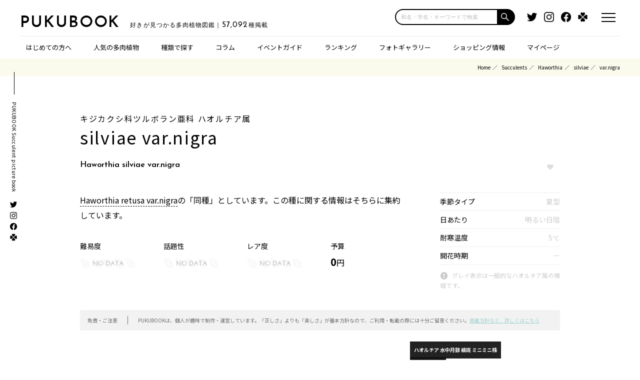

--- FILE ---
content_type: text/html; charset=UTF-8
request_url: https://pukubook.jp/detail/Haworthia_silviae_var_nigra
body_size: 51754
content:
<!-- j_name: 2ms -->
<!-- twitter: 2ms -->
<!-- shopping: 3ms -->
<!-- genus: 7ms -->
<!-- child: 2ms -->
<!-- recommendation: 1ms -->
<!-- recommendation_paveview: 0ms -->
<!-- ranged_item: 0ms -->
<!-- synonym: 1ms -->
<!-- parentage: 0ms -->
<!-- BlogPresenter@getList: 1ms -->
<!-- AssociatedPhotoProvider@with: 1ms -->
<!--AWS-->
<!DOCTYPE html>
<html lang="ja" dir="ltr">

<head>
    <meta charset="utf-8">
    <meta http-equiv="X-UA-Compatible" content="IE=edge">
    <meta name="viewport" content="width=device-width,initial-scale=1.0,maximum-scale=1.0,user-scalable=0">

    <title>ハオルチア silviae var.nigra Haworthia silviae var.nigra｜多肉植物図鑑 PUKUBOOK(プクブック)
</title>
    <meta name="description" content="ハオルチア silviae var.nigraの紹介ページ。多肉植物図鑑 PUKUBOOK では、SNSでの人気度やオンラインショップでの価格情報を独自に調査して掲載しています。
" />
    <meta name="keywords" content="Haworthia,silviae,var.nigra,
キジカクシ科ツルボラン亜科,ハオルチア属,silviae var.nigra,
多肉植物,植物図鑑,ウェブマガジン,価格情報,画像,百科事典,wikipedia" />

    <link rel="apple-touch-icon" sizes="180x180" href="/icon/clipicon.png">
    <link rel="icon" type="image/png" sizes="64x64" href="/icon/favicon.png">
    <meta name="theme-color" content="#ffffff">

    <link rel="canonical" href="https://pukubook.jp/detail/Haworthia_silviae_var_nigra" />

    <link rel="manifest" href="/manifest.json">
    <script>
        if ('serviceWorker' in navigator) {
            navigator.serviceWorker.register('/sw.js').then(function(registration) {
                console.log('ServiceWorker registration successful with scope: ', registration.scope);
            }).catch(function(err) {
                console.log('ServiceWorker registration failed: ', err);
            });
        }
    </script>

    <meta property="fb:app_id"             content="2115804435310417" />
    <meta property="og:url"                content="http://pukubook.jp/detail/Haworthia_silviae_var_nigra" />
    <meta property="og:type"               content="article" />
    <meta property="og:site_name"          content="多肉図鑑 PUKUBOOK" />
    <meta property="og:title"              content="ハオルチア silviae var.nigra Haworthia silviae var.nigra｜多肉植物図鑑 PUKUBOOK(プクブック)
" />
    <meta property="og:description"        content="ハオルチア silviae var.nigraの紹介ページ。多肉植物図鑑 PUKUBOOK では、SNSでの人気度やオンラインショップでの価格情報を独自に調査して掲載しています。
" />
    <meta property="og:image"              content="https://pukubook.com/api/photos/pickup/noimage.jpg" />

    <meta name="twitter:card" content="summary" /> 
    <meta name="twitter:site" content="@pukubook" />
    <meta name="twitter:image" content="https://pukubook.com/api/photos/pickup/noimage.jpg" />
    
    
    <meta name="csrf-token" content="8JB8292Q0dvj3DVSPCrAR23RUka6priWM5CaKd48">

  <!-- Fonts -->
  <link rel="stylesheet" href="https://use.fontawesome.com/releases/v5.15.3/css/all.css">
  <link rel="stylesheet" href="https://fonts.googleapis.com/css?family=Lato:100,300,400,700">
  <link href="https://fonts.googleapis.com/css2?family=Josefin+Sans:wght@400;600&display=swap" rel="stylesheet">
  <link href="https://fonts.googleapis.com/css2?family=Noto+Sans+JP:wght@400;500;700&display=swap" rel="stylesheet">

  <!-- CSS -->
  <link rel="stylesheet" href="https://cdnjs.cloudflare.com/ajax/libs/drawer/3.2.0/css/drawer.min.css">
  <link rel="stylesheet" type="text/css" href="/css/reset.css?d=20240110" media="all">
  <link rel="stylesheet" type="text/css" href="/css/format.css?d=20210520" media="all">
  <link rel="stylesheet" type="text/css" href="/css/index.css?d=20220701" media="all">
  <link rel="stylesheet" type="text/css" href="/css/page.css?d=20241108" media="all">
  <link rel="stylesheet" type="text/css" href="/css/modaal.min.css?d=20210520" media="all">
  <link rel="stylesheet" type="text/css" href="/css/migrate.css?d=20220821" media="all">
  <link rel="stylesheet" type="text/css" href="/css/search-suggest.css?d=20241017" media="all">

  <style> .ad-block { margin: 0 0 50px 0; } </style>


    <!-- Global site tag (gtag.js) - Google Analytics -->
    <script async src="https://www.googletagmanager.com/gtag/js?id=UA-81285906-1"></script>
    <script>
        window.dataLayer = window.dataLayer || [];
        function gtag(){dataLayer.push(arguments);}
        gtag('js', new Date());
            gtag('config', 'UA-81285906-1');
    </script>
    <!-- / Global site tag (gtag.js) - Google Analytics -->

	<!-- Facebook Pixel Code -->
    <script>
    n.callMethod.apply(n,arguments):n.queue.push(arguments)};if(!f._fbq)f._fbq=n;
    !function(f,b,e,v,n,t,s){if(f.fbq)return;n=f.fbq=function(){n.callMethod?
    n.push=n;n.loaded=!0;n.version='2.0';n.queue=[];t=b.createElement(e);t.async=!0;
    t.src=v;s=b.getElementsByTagName(e)[0];s.parentNode.insertBefore(t,s)}(window,
    document,'script','https://connect.facebook.net/en_US/fbevents.js');
    fbq('init', '299744960478946', {
    em: 'insert_email_variable'
    });
    fbq('track', 'PageView');
    </script>
    <noscript><img height="1" width="1" style="display:none"
    src="https://www.facebook.com/tr?id=299744960478946&ev=PageView&noscript=1"
    /></noscript>
    <!-- DO NOT MODIFY -->
    <!-- End Facebook Pixel Code -->

</head>

<body id="top">
<script src="https://code.jquery.com/jquery-2.2.4.min.js" integrity="sha256-BbhdlvQf/xTY9gja0Dq3HiwQF8LaCRTXxZKRutelT44=" crossorigin="anonymous"></script>
<script src="https://cdnjs.cloudflare.com/ajax/libs/velocity/1.5.0/velocity.min.js" integrity="sha256-/IeNFU9g1Tnj9pOKq3jGgIU2/kiKS+t1Q7pwym7mpoA=" crossorigin="anonymous"></script>



<div class="headerTop">
    <div class="headerTopInner clearFix">
            <div class="el_humburger">
        <div class="el_humburger_wrapper">
          <span class="el_humburger_bar top"></span>
          <span class="el_humburger_bar middle"></span>
          <span class="el_humburger_bar bottom"></span>
        </div>
      </div>

      <a href="#modal" class="modal"></a>

      <div class="logo">
        <h1 class="siteName"><a href="/">PUKUBOOK</a><strong class="siteTag">好きが見つかる多肉植物図鑑｜<span class="number">57,092</span>種掲載</strong></h1>
      </div>
  
      <div class="headerSearch">
        <form class="search-box input-box" method="get" action="/search/"><input type="text" placeholder="和名・学名・キーワードで検索" name="q" class="search-edit" aria-label="input"><button type="submit" class="search-submit" aria-label="button"></button></form>
      </div>

      <div class="headerTopSns">
        <ul>
          <li><a href="https://twitter.com/pukubook" target="_blank"><img src="/images/common/icon_twitter.png" alt="Twitter"></a></li>
          <li><a href="https://www.instagram.com/pukubook/" target="_blank"><img src="/images/common/icon_instagram.png" alt="Instagram"></a></li>
          <li><a href="https://www.facebook.com/pukubook" target="_blank"><img src="/images/common/icon_facebook.png" alt="Facebook"></a></li>
          <li><a href="https://greensnap.jp/my/pukubook" target="_blank"><img src="/images/common/icon_green.png" alt="greensnap"></a></li>
        </ul>
      </div>
    </div>
  </div>

    <div class="headerNav">
    <div class="headerNavInner">
      <ul>
        <li class="dotHover"><a href="/about">はじめての方へ</a></li>
        
        <li class="dotHover"><a href="/featured">人気の多肉植物</a></li>
        
        <li class="has-child">種類で探す
          <ul>
            <li><a href="/type/succulents">小型の多肉植物</a></li>
            <li><a href="/type/cactus"    >サボテン</a></li>
            <li><a href="/type/large"     >エアプランツ／大型多肉</a></li>
            <li><a href="/type/caudex"    >コーデックス（塊根）</a></li>
            <li><a href="/type/other"     >ビザールその他</a></li>
          </ul>
        </li>
        
        <li class="has-child hide-on-pc">スペシャル
          <ul>
            <li><a href="/column">コラム</a></li>
            <li><a href="/ranking">ランキング</a></li>
            <li><a href="/pickup">フォトギャラリー</a></li>
            <li><a href="/shopping">ショッピング情報</a></li>
          </ul>
        </li>

        <li class="dotHover hide-on-tablet"><a href="/column">コラム</a></li>
        
        <li class="has-child"><a href="/events">イベントガイド</a>
          <ul>
            <li><a href="/events">全国の多肉イベント</a></li>
            <li><a href="/events/area/首都圏">東京／首都圏のイベント</a></li>
            <li><a href="/events/area/関西">大阪／関西のイベント</a></li>
            <li><a href="/events/area/九州">福岡／九州のイベント</a></li>
          </ul>
        </li>
        
        <li class="dotHover hide-on-tablet"><a href="/ranking">ランキング</a></li>
        
        <li class="dotHover hide-on-tablet"><a href="/pickup">フォトギャラリー</a></li>
        
        <li class="dotHover hide-on-tablet"><a href="/shopping">ショッピング情報</a></li>

        <li class="has-child"><a href="/mypage">マイページ</a>
          <ul>
                        <li class=""><a class="nav-link" href="/login">マイページログイン</a></li>
            <li class=""><a class="nav-link" href="/register">アカウント登録</a></li>
                      </ul>
        </li>
      </ul>
    </div>
  </div>
<div class="sideNav">
    <h3>PUKUBOOK Succulent picture book</h3>
    <ul>
      <li><a href="https://twitter.com/pukubook" target="_blank"><img src="/images/common/icon_twitter.png" alt="Twitter"></a></li>
      <li><a href="https://www.instagram.com/pukubook/" target="_blank"><img src="/images/common/icon_instagram.png" alt="Instagram"></a></li>
      <li><a href="https://www.facebook.com/pukubook" target="_blank"><img src="/images/common/icon_facebook.png" alt="Facebook"></a></li>
      <li><a href="https://greensnap.jp/my/pukubook" target="_blank"><img src="/images/common/icon_green.png" alt="greensnap"></a></li>
    </ul>
  </div>


  <div id="modal" style="display:none;">
    <h2><span>キーワードで検索</span></h2>
    <div class="mainSearch">
      <form id="topForm" action="/search/" method="get">
        <input id="sbox2" name="q" type="text" placeholder="和名・学名・キーワードで検索"/>
        <button type="submit" id="sbtn2"></button>
      </form>
    </div>    <p>検索したい、多肉植物の名前や特徴で<br>検索することができます！</p>
  </div>

  <div class="headerTop scrollView">
    <div class="headerTopInner clearFix">
      <!--ハンバーガーボタン-->
      <div class="el_humburger">
        <div class="el_humburger_wrapper">
          <span class="el_humburger_bar top"></span>
          <span class="el_humburger_bar middle"></span>
          <span class="el_humburger_bar bottom"></span>
        </div>
      </div>

      <a href="#modal" class="modal"></a>

      <div class="logo">
        <h1 class="siteName"><a href="/">PUKUBOOK</a><strong class="siteTag">好きが見つかる多肉植物図鑑｜<span class="number">57,092</span>種掲載</strong></h1>
      </div>

      <div class="headerSearch">
        <form class="search-box input-box" method="get" action="/search/"><input type="text" placeholder="和名・学名・キーワードで検索" name="q" class="search-edit" aria-label="input"><button type="submit" class="search-submit" aria-label="button"></button></form>
      </div>

    </div>

  </div>

<style> .navi_inner .ad-block { margin: 30px 0 80px 0; } </style>

  <header class="navi">
    <!--ハンバーガーメニュー-->
    <div class="el_humburger">
      <div class="el_humburger_wrapper">
        <span class="el_humburger_bar top"></span>
        <span class="el_humburger_bar middle"></span>
        <span class="el_humburger_bar bottom"></span>
      </div>
    </div>
    <div class="navi_inner">
      <div class="navi_item"><a href="/about" class="topNav">はじめての方へ</a></div>

            <div class="navi_item js_openParent"><a href="/mypage" class="topNav">マイページ</a>
        <div class="el_spChildNavOpen js_openSwitch">
          <div class="el_spChildNavOpen_wrapper"></div>
        </div>
        <div class="nav_child js_openTarget">
          <div class="nav_child_item">
            <a class="hp_coverLink" href="/login">マイページログイン</a>
          </div>
          <div class="nav_child_item">
            <a class="hp_coverLink" href="/register">アカウント登録</a>
          </div>
        </div>
        <div class="bl_nav_item_spToggle"></div>
      </div>
      

      <div class="navi_item js_openParent js_fire"><a href="/featured" class="topNav">人気の多肉植物</a>
        <div class="el_spChildNavOpen js_openSwitch">
          <div class="el_spChildNavOpen_wrapper"></div>
        </div>
        <div class="nav_child js_openTarget" style="display: block;">
          <div class="nav_child_item">
            <a href="/type/succulents">小型の多肉植物</a>
          </div>
          <div class="nav_child_item">
            <a href="/type/cactus"    >サボテン</a>
          </div>
          <div class="nav_child_item">
            <a href="/type/large"     >エアプランツ／大型多肉</a>
          </div>
          <div class="nav_child_item">
            <a href="/type/caudex"    >コーデックス（塊根）</a>
          </div>
          <div class="nav_child_item">
            <a href="/type/other"     >ビザールその他</a>
          </div>
        </div>
        <div class="bl_nav_item_spToggle"></div>
      </div>
      <div class="navi_item"><a href="/column" class="topNav">コラム</a></div>


      <div class="navi_item js_openParent"><a href="/events" class="topNav">イベントガイド</a>
        <div class="el_spChildNavOpen js_openSwitch">
          <div class="el_spChildNavOpen_wrapper"></div>
        </div>
        <div class="nav_child js_openTarget">
          <div class="nav_child_item">
            <a class="hp_coverLink" href="/events">全国の多肉イベント</a>
          </div>
          <div class="nav_child_item">
            <a class="hp_coverLink" href="/events/area/首都圏">東京／首都圏のイベント</a>
          </div>
          <div class="nav_child_item">
            <a class="hp_coverLink" href="/events/area/関西">大阪／関西のイベント</a>
          </div>
          <div class="nav_child_item">
            <a class="hp_coverLink" href="/events/area/九州">福岡／九州のイベント</a>
          </div>
        </div>
        <div class="bl_nav_item_spToggle"></div>
      </div>

      <div class="navi_item"><a href="/ranking" class="topNav">ランキング</a></div>

      <div class="navi_item"><a href="/pickup" class="topNav">フォトギャラリー</a></div>

      <div class="navi_item"><a href="/shopping" class="topNav">ショッピング情報</a></div>

      <div class="snsSet">
        <h4><span>SNSもチェック!</span></h4>
        <ul>
          <li><a href="https://twitter.com/pukubook" target="_blank"><img src="/images/common/icon_twitter.png" alt="Twitter"></a></li>
          <li><a href="https://www.instagram.com/pukubook/" target="_blank"><img src="/images/common/icon_instagram.png" alt="Instagram"></a></li>
          <li><a href="https://www.facebook.com/pukubook" target="_blank"><img src="/images/common/icon_facebook.png" alt="Facebook"></a></li>
          <li><a href="https://greensnap.jp/my/pukubook" target="_blank"><img src="/images/common/icon_green.png" alt="greensnap"></a></li>
        </ul>
      </div>

      <div class="ad-block" data-pwa-hideable>
    <script async src="https://pagead2.googlesyndication.com/pagead/js/adsbygoogle.js?client=ca-pub-1871005911443198"
    crossorigin="anonymous"></script>
    <!-- レスポンシブディスプレイ -->
    <ins class="adsbygoogle"
        style="display:block"
        data-ad-client="ca-pub-1871005911443198"
        data-ad-slot="1557587861"
        data-ad-format="auto"
        data-full-width-responsive="true"></ins>
    <script>
        (adsbygoogle = window.adsbygoogle || []).push({});
    </script>
</div>
<script>
// PWAモードの場合は広告を非表示
if (window.matchMedia('(display-mode: standalone)').matches || window.navigator.standalone) {
    document.currentScript.previousElementSibling.remove();
}
</script>



    </div>
  </header>

<div class="breadcrumb">
  <ul>
    <li class="breadcrumb-item"><a href="#">Home</a></li>
      <li class="breadcrumb-item"><a href="/type/succulents">Succulents</a></li>
      <li class="breadcrumb-item"><a href="/genus/Haworthia">Haworthia</a></li>
          <li class="breadcrumb-item"><a href="/detail/Haworthia_silviae">silviae</a></li>
              <li class="breadcrumb-item active">var.nigra</li>
      </ul>
</div>

<div class="mainView">




<div id="scSec" class="inner">
  
    <div class="detailTop clearFix">
      <div class="tit mheight">
                <h2>
            <span>キジカクシ科ツルボラン亜科 ハオルチア属</span>
            <p class="spp">silviae var.nigra</p>        </h2>
        <strong>Haworthia silviae var.nigra</strong>
        
              </div>
      <div class="favBt mheight fav-bottuns">

              <div class="fav-bottuns">
        <button class="btn col-xs-12 btn-join" onclick="location.href='/login';">
            <span class="loveheart"></span>
        </button>
</div>

        
    </div>
    </div>

    
        
       
    
    <div class="detailSpec clearFix">
      <div class="txt">
                  <a href="/detail/Haworthia_retusa_var_nigra">Haworthia retusa var.nigra</a>の「同種」としています。この種に関する情報はそちらに集約しています。
        
        
        <ul class="detailSpecInfo clearFix">
          <li>
            <dl>
              <dt>難易度</dt>
              <dd><img src="/images/page/reaf00.png" alt=""></dd>
            </dl>
          </li>
          <li>
            <dl>
              <dt>話題性</dt>
              <dd><img src="/images/page/reaf00.png" alt=""></dd>
            </dl>
          </li>
          <li>
            <dl>
              <dt>レア度</dt>
              <dd><img src="/images/page/reaf00.png" alt=""></dd>
            </dl>
          </li>
          <li>
            <dl>
              <dt>予算</dt>
              <dd>0<span>円</span></dd>
            </dl>
          </li>
        </ul>
      </div>

      <div class="spec">
        <table class="table table-bordered table-sm information">
			<tr>
				<th>季節タイプ</th><td class=" gray">夏型</td>
			</tr>
			<tr>
				<th>日あたり</th><td class=" gray">明るい<wbr>日陰</td>
			</tr>
			<tr>
				<th>耐寒温度</th><td class=" gray">5<span class="unit">℃</span></td>
			</tr>
			<tr>
                <th>開花時期</th><td ><span class="gray">－</span></td>
			</tr>
		</table>

        <p class="caution">グレイ表示は一般的なハオルチア属の情報です。</p>

            
      
    </div>

    </div>

    <div class="aleartTxt">
      <table>
        <tr>
          <th>免責・ご注意</th>
          <td>PUKUBOOKは、個人が趣味で制作・運営しています。「正しさ」よりも「楽しさ」が基本方針なので、ご利用・転載の際には十分ご留意ください。<a href="/about">掲載方針など、詳しくはこちら</a></td>
        </tr>
      </table>
    </div>

        
    <style>
.premium-banner-auto {
    background-size: cover;
    aspect-ratio: 320 / 240;
    background-position: center;
    position: relative;
}
.premium-banner-auto__text {
    position: absolute;
    bottom: 0;
    text-align: left;
}

.premium-banner-auto__title {
    background: #000d;
    color: #fff;
    font-size: 10px;
    font-weight: bold;
    padding: 2px 8px;
    margin-bottom: -6px;
}

.premium-banner-auto__price {
    display:inline-block;
    background: #000d;
    color: #fff;
    font-size: 16px;
    font-weight: bold;
    padding: 2px 8px;
    line-height: 1.2em;
}

.premium-banner-auto__price .unit {
    font-size: 0.75em;
}
.premium-banner-auto__price s {
    font-size: 0.8em;
}

.premium-banner-auto__copy {
    background: #000d;
    color: #fff;
    font-weight: bold;
    padding: 2px 8px;
    display: inline-block;
    position: absolute;
    left: 0;
}

.premium-banner-auto__copy p {
    font-size: 0.45em;
    margin-top: -1.2em;
    margin-bottom: -0.4em;
}

.premium-banner-auto__logo {
    width: 35%;
    position: absolute;
    right: 10px;
    bottom: 10px;
}

.on-sale .premium-banner-auto__title {
    background: #fd0285e0;
}

.on-sale .premium-banner-auto__price {
    background: #fd0285e0;
}

.on-sale .premium-banner-auto__copy {
    background: #fd0285e0;
}

/** SPサイズの場合 */
@media  screen and (max-width: 540px) {
    .premium-banner-auto__title {
        font-size: 14px;
        padding: 6px 14px;
        margin-bottom: -11px;
    }
    .premium-banner-auto__price {
        font-size: 26px;
       padding: 6px 14px;
    }
    .premium-banner-auto__copy {
        text-align: left;
        font-size: 21px;
        padding: 10px 14px;
    }
    .premium-banner-auto__copy p {
        margin-top: -0.2em;
    }
}
</style>

<script>
document.addEventListener('DOMContentLoaded', function() {
  // 対象のaタグを選択（例としてクラス名で選択）
  const link = document.querySelector('.conversion-link');

  // aタグがクリックされた時のイベントリスナーを設定
  link.addEventListener('click', function(e) {
    // デフォルトのリンク遷移を一時的に阻止
    e.preventDefault();

      // data-conversion-id属性からコンバージョンIDを取得
      const conversionId = this.getAttribute('data-conversion-id');

      // コンバージョンを記録するURL（IDを動的に設定）
      const conversionUrl = `/ad/${conversionId}`;
    
    // リンク先のURL
    const destinationUrl = this.href;

    // コンバージョン記録用のURLを叩く
    fetch(conversionUrl, { method: 'GET' })
      .then(response => {
        console.log('Conversion recorded');
        // コンバージョンの記録が完了したらリンク先に遷移
        console.log(destinationUrl);
        window.location.href = destinationUrl;
      })
      .catch(error => {
        console.error('Error recording conversion:', error);
        // エラーが発生してもリンク先に遷移させるか、エラー処理をする
        console.log(destinationUrl);
        window.location.href = destinationUrl;
      });
  });
});
</script>

<div class="premium-sponser-pc">
    <a href="https://store.bachi.jp/?5" class="_pc"
        onclick="gtag('event','premium-banner-pc-rec-1',{'event_category':'ad','event_label':'bashi-5-grid-3','value':100});"
    > <img src="/images/banners/bachi5.jpg" alt="BACHI Gyropot"
    ></a>
    
    <a href="/column/wild-evheveria/" class="_pc"
        onclick="conversion(127192217);gtag('event','premium-banner-pc-rec-2',{'event_category':'ad','event_label':'wild-rect-4B','value':100});"
    > <img src="/images/banners/wild/rect-4.jpg" alt="meshpot"
    ></a>

    <a href="https://pukubooksuc.base.shop/items/127192217" class="_pc conversion-link" data-conversion-id="127192217"
        onclick="gtag('event','premium-banner-pc-rec-3',{'event_category':'ad','event_label':'auto-127192217','value':1980});"
    > <div class="premium-banner-auto " style="background-image:url(https://base-ec2.akamaized.net/images/item/origin/641bc44aa28c858e0f5fb45af07a8900.jpg">
        <div class="premium-banner-auto__copy">
                        多肉図鑑の多肉屋さん<p>レアなコやイマドキの人気なコを取り揃えています！</p>
                    </div>
        <div class="premium-banner-auto__logo"><img src="/images/common/pukubook-succulents-logo.png"></div>
        <div class="premium-banner-auto__text">
            <div class="premium-banner-auto__title">ハオルチア 水中月錦 縞斑 ミニミニ株</div>
            <div class="premium-banner-auto__price">
                1,980<span class="unit">円</span>
                            </div>
        </div>
    </div>
    </a>
</div>

<div class="premium-sponser">
    <a href="https://store.bachi.jp/?5" class="_sp"
        onclick="gtag('event','premium-banner-sp-1',{'event_category':'ad','event_label':'bashi-5-grid-3','value':100});"
    > <img src="/images/banners/bachi5.jpg" alt="BACHI Gyropot"
    ></a>
</div>

<div class="premium-sponser">
    <a href="/column/wild-evheveria/" class="_sp"
        onclick="gtag('event','premium-banner-sp-2',{'event_category':'ad','event_label':'wild-rect-4B','value':100});"
    > <img src="/images/banners/wild/rect-4.jpg" alt="Meshpot"
    ></a>
</div>

<div class="premium-sponser">
    <a href="https://pukubooksuc.base.shop/items/127192217" class="_sp conversion-link" data-conversion-id="127192217"
        onclick="gtag('event','premium-banner-sp-3',{'event_category':'ad','event_label':'auto-127192217','value':1980});"
    > <div class="premium-banner-auto " style="background-image:url(https://base-ec2.akamaized.net/images/item/origin/641bc44aa28c858e0f5fb45af07a8900.jpg">
        <div class="premium-banner-auto__copy">
                        多肉図鑑の多肉屋さん<p>レアなコやイマドキの人気なコを取り揃えています！</p>
                    </div>
        <div class="premium-banner-auto__logo"><img src="/images/common/pukubook-succulents-logo.png"></div>
        <div class="premium-banner-auto__text">
            <div class="premium-banner-auto__title">ハオルチア 水中月錦 縞斑 ミニミニ株</div>
            <div class="premium-banner-auto__price">
                1,980<span class="unit">円</span>
                            </div>
        </div>
    </div>
    </a>
</div>

    <div class="ad-block" data-pwa-hideable>
    <script async src="https://pagead2.googlesyndication.com/pagead/js/adsbygoogle.js?client=ca-pub-1871005911443198"
    crossorigin="anonymous"></script>
    <!-- レスポンシブディスプレイ -->
    <ins class="adsbygoogle"
        style="display:block"
        data-ad-client="ca-pub-1871005911443198"
        data-ad-slot="1557587861"
        data-ad-format="auto"
        data-full-width-responsive="true"></ins>
    <script>
        (adsbygoogle = window.adsbygoogle || []).push({});
    </script>
</div>
<script>
// PWAモードの場合は広告を非表示
if (window.matchMedia('(display-mode: standalone)').matches || window.navigator.standalone) {
    document.currentScript.previousElementSibling.remove();
}
</script>



                
            	
        
        
                <div class="detailPoint" id="howto">
        <h2 class="hStyle01"><span>POINT</span>育て方のポイント</h2>
                <ul class="accordion-area">
                        <li>
            <h3 class="title"><span>1.</span>ハオルチアとは？</h3>
            <div class="box">
                <h4>南アフリカの岩陰に生息</h4>
                <p>透明できらめく「窓」の美しさやフォルムや模様のバリエーションの豊富さで、宝石のように扱われているハオルチア。「100万円を超える高価な多肉植物」と世間を賑わせています。その原産地はすべて南アフリカのごく限れたエリア。雨は殆ど降らないけど温暖で、湿度が十分高いのがポイント。窓のある軟葉系ハオルチアはヤブや岩陰で、半分地面に埋まりながら、僅かな光をその窓で集めながら生きています。だから、極度な暑さも寒さもNG。水は控えめだけど湿度は保つ。といったことがポイントです。</p>
            </div>
            </li>
                        <li>
            <h3 class="title"><span>2.</span>日当たり</h3>
            <div class="box">
                <h4>日陰が好きだけど&hellip;</h4>
                <p>多肉植物のイメージとは反対に、日陰を好みます。終日カンカンに日が当たる環境だと枯れてしまうとか。とは言え、全く陽があたらない室内だと徒長してしまうこともあって意外とやっかい。1～2時間程度は日が当たるところか、レースカーテン越しの日が当たる窓辺などが最適です。</p>
            </div>
            </li>
                        <li>
            <h3 class="title"><span>3.</span>気温</h3>
            <div class="box">
                <h4>冬は屋内に</h4>
                <p>寒さに弱いので、基本的に冬は屋内に取り込みます。外で管理する場合はビニールなどの防寒対策を十分にすれば外気温が-5℃でも大丈夫。蒸れには比較的強いので、夏も直射日光を控えめに、通気を良くすれば、屋外でも大丈夫です。</p>
            </div>
            </li>
                        <li>
            <h3 class="title"><span>4.</span>水やり</h3>
            <div class="box">
                <h4>水は好きだけど耐久力も</h4>
                <p>基本的には、乾いたらたっぷりと与えます。ただ、水をやりすぎると徒長しやすくなるので要注意。ハオルチアはエケベリアなどと違って、根が太く、葉っぱだけでなく根にも水を蓄えるので、乾燥には強く、思いの外あげなくても大丈夫。特に夏の間は断水してもいいくらい。赤く枯れたようになりますが、涼しくなって水やりを再開すると元気な緑色に戻ります。</p>
            </div>
            </li>
                        <li>
            <h3 class="title"><span>5.</span>肥料</h3>
            <div class="box">
                <h4>元肥や置肥で十分</h4>
                <p>ほとんど無くても大丈夫ですが、春と秋に、緩効性の肥料を置いておきます。液肥はあまり使われないようです。</p>
            </div>
            </li>
                        <li>
            <h3 class="title"><span>6.</span>植え替え</h3>
            <div class="box">
                <h4>深い鉢にガッシリとした根を</h4>
                <p>1～2年に1回、株よりも少し大きめの鉢に植え替えます。根を深く張るので、株の直径の2倍くらいの高さのある鉢を使います。根鉢は崩し、古い根は整理して、そのまますぐに新しい用土に植え込みます。水やりはすぐにせず、1～2週間してから。</p>
            </div>
            </li>
                        <li>
            <h3 class="title"><span>7.</span>増やし方</h3>
            <div class="box">
                <h4>しっかり育てて株分け</h4>
                <p>株分けで増やします。成長してくると脇芽を出して群生するので、十分な大きさになってきたら、植替えのついでに外して植え直します。子株にも根が出ていて、軽い力でパキッと外れるかどうかがポイント。あまり小さいまま外すと成長が遅くなります。が、幹の途中から出てきた子株を放置すると親株の形が崩れるので、小さいうちからカットする、という育て方もあります。葉挿しもできるし、実生もメジャーです。</p>
            </div>
            </li>
                        </ul>
        </div>
    <div class="ad-block" data-pwa-hideable>
    <script async src="https://pagead2.googlesyndication.com/pagead/js/adsbygoogle.js?client=ca-pub-1871005911443198"
    crossorigin="anonymous"></script>
    <!-- レスポンシブディスプレイ -->
    <ins class="adsbygoogle"
        style="display:block"
        data-ad-client="ca-pub-1871005911443198"
        data-ad-slot="1557587861"
        data-ad-format="auto"
        data-full-width-responsive="true"></ins>
    <script>
        (adsbygoogle = window.adsbygoogle || []).push({});
    </script>
</div>
<script>
// PWAモードの場合は広告を非表示
if (window.matchMedia('(display-mode: standalone)').matches || window.navigator.standalone) {
    document.currentScript.previousElementSibling.remove();
}
</script>


    
   
            
        
            
               <div id="genus_species" class="detail-suggest">
         <h2 class="hStyle01"><span>POPS IN GENUS</span>同じハオルチア属の人気の種</h2>
 
         <div class="row row-cardlist">
          
         <div class="col-xs-6 col-md-2 card-item">
                 <div class="card-image image_on_bg thum" style="background-image:url(https://pukubook.com/api/photos/thums/1d7a73ef477febd7aacee692be368ae2.jpg);">
                     <a href="/detail/Haworthia_truncata" class="thumLink"
                         onclick="gtag('event','genus',{'event_category':'related-species-click','event_label':'Haworthia_truncata','value':1});"
                     >&nbsp;</a>
                 </div>
                 <h6 class="title font-small"><a href="/detail/Haworthia_truncata"
                     onclick="gtag('event','genus',{'event_category':'related-species-click','event_label':'Haworthia_truncata','value':1});"
                 >玉扇</a></h6>
         </div>
          
         <div class="col-xs-6 col-md-2 card-item">
                 <div class="card-image image_on_bg thum" style="background-image:url(https://pukubook.com/api/photos/thums/518028fe8cf458eef9f6eb7ff41c98e4.jpg);">
                     <a href="/detail/Haworthia_Max" class="thumLink"
                         onclick="gtag('event','genus',{'event_category':'related-species-click','event_label':'Haworthia_Max','value':1});"
                     >&nbsp;</a>
                 </div>
                 <h6 class="title font-small"><a href="/detail/Haworthia_Max"
                     onclick="gtag('event','genus',{'event_category':'related-species-click','event_label':'Haworthia_Max','value':1});"
                 >マックス</a></h6>
         </div>
          
         <div class="col-xs-6 col-md-2 card-item">
                 <div class="card-image image_on_bg thum" style="background-image:url(https://pukubook.com/api/photos/thums/68b7cb416fcb634af646083bcb4e6df7.jpg);">
                     <a href="/detail/Haworthia_atrofusca" class="thumLink"
                         onclick="gtag('event','genus',{'event_category':'related-species-click','event_label':'Haworthia_atrofusca','value':1});"
                     >&nbsp;</a>
                 </div>
                 <h6 class="title font-small"><a href="/detail/Haworthia_atrofusca"
                     onclick="gtag('event','genus',{'event_category':'related-species-click','event_label':'Haworthia_atrofusca','value':1});"
                 >atrofusca</a></h6>
         </div>
          
         <div class="col-xs-6 col-md-2 card-item">
                 <div class="card-image image_on_bg thum" style="background-image:url(https://pukubook.com/api/photos/thums/200a44f7beeedd0c42fde7fed412bd9a.jpg);">
                     <a href="/detail/Haworthia_Black_Obtusa" class="thumLink"
                         onclick="gtag('event','genus',{'event_category':'related-species-click','event_label':'Haworthia_Black_Obtusa','value':1});"
                     >&nbsp;</a>
                 </div>
                 <h6 class="title font-small"><a href="/detail/Haworthia_Black_Obtusa"
                     onclick="gtag('event','genus',{'event_category':'related-species-click','event_label':'Haworthia_Black_Obtusa','value':1});"
                 >ブラックオブツーサ</a></h6>
         </div>
          
         <div class="col-xs-6 col-md-2 card-item">
                 <div class="card-image image_on_bg thum" style="background-image:url(https://pukubook.com/api/photos/thums/45f3233deee8bda48d367a1f4d7afc52.jpg);">
                     <a href="/detail/Haworthia_magnifica_var_splendens" class="thumLink"
                         onclick="gtag('event','genus',{'event_category':'related-species-click','event_label':'Haworthia_magnifica_var_splendens','value':1});"
                     >&nbsp;</a>
                 </div>
                 <h6 class="title font-small"><a href="/detail/Haworthia_magnifica_var_splendens"
                     onclick="gtag('event','genus',{'event_category':'related-species-click','event_label':'Haworthia_magnifica_var_splendens','value':1});"
                 >スプレンデンス</a></h6>
         </div>
          
         <div class="col-xs-6 col-md-2 card-item">
                 <div class="card-image image_on_bg thum" style="background-image:url(https://pukubook.com/api/photos/thums/ec577350e705e5f00c43e0fd56695791.jpg);">
                     <a href="/detail/Haworthia_maughanii" class="thumLink"
                         onclick="gtag('event','genus',{'event_category':'related-species-click','event_label':'Haworthia_maughanii','value':1});"
                     >&nbsp;</a>
                 </div>
                 <h6 class="title font-small"><a href="/detail/Haworthia_maughanii"
                     onclick="gtag('event','genus',{'event_category':'related-species-click','event_label':'Haworthia_maughanii','value':1});"
                 >万象</a></h6>
         </div>
                  </div>
     </div>
           
     
</div>

<div class="topBanner">
    <div class="inner">
      <ul class="clearFix">
        <li>
            <a href="https://store.bachi.jp/"
                onclick="gtag('event','footer-banner-1',{'event_category':'ad','event_label':'bachi-2','value':100});">
                <img src="/images/banners/bachi_footer_banner-2.jpg" alt="">
            </a>
            <p class="banner-title"><snap class="pr">PR</snap> 根と土にイイ BACHI Gyropot</p>
            <p class="banner-desc">排水性・通気性に定評のある植木鉢。植物の育成リスクを抑えます。価格を抑えた植木鉢も用意しております！</p>
        </li>
        <li>
            <a href="/column/wild-evheveria/"
                onclick="gtag('event','footer-banner-2',{'event_category':'ad','event_label':'wild-footer-2A','value':100});">
                <img src="/images/banners/wild/footer-2.jpg" alt="">
            </a>
            <p class="banner-title"><snap class="pr">PR</snap> エケベリア図鑑 新発売</p>
            <p class="banner-desc">多肉植物界の第一人者である羽兼直行による懇親の10作目、遂にリリース開始！</p>
        </li>
        <li>
            <a href="https://pukubook.thebase.in/"
                onclick="gtag('event','footer-banner-3',{'event_category':'ad','event_label':'footer-2','value':100});">
                <img src="/images/banners/footer-2.jpg" alt="">
            </a>
            <p class="banner-title"><snap class="pr">PR</snap> 多肉植物グッズ専門店</p>
            <p class="banner-desc">趣味でやってる多肉植物図鑑で使ってるアイテムを、おすそわけ販売する趣味の専門店</p>
        </li>
      </ul>
    </div>
  </div>

<div class="footer">
  <div class="inner">
    <div class="footerTop">
    <div class="pageTop" id="page-top">
        <a href="#top"><div class="pageTopArrow"></div>TOP</a>
      </div>
      <h3>好きが見つかる多肉植物図鑑<span>PUKUBOOK</span></h3>
      <div class="snsSet">
        <h4><span>SNSもチェック!</span></h4>
        <ul>
          <li><a href="https://twitter.com/pukubook" target="_blank"><img src="/images/common/icon_twitter.png" alt="Twitter"></a></li>
          <li><a href="https://www.instagram.com/pukubook/" target="_blank"><img src="/images/common/icon_instagram.png" alt="Instagram"></a></li>
          <li><a href="https://www.facebook.com/pukubook" target="_blank"><img src="/images/common/icon_facebook.png" alt="Facebook"></a></li>
          <li><a href="https://greensnap.jp/my/pukubook" target="_blank"><img src="/images/common/icon_green.png" alt="greensnap"></a></li>
        </ul>
      </div>
      
    </div>
    

    <div class="footerNavSp">
      <ul>
        <li><a href="/about">PUKUBOOKについて</a></li>
        <li><a href="/contact">お問い合わせ</a></li>
      </ul>
    </div>
    
    <div class="footerNav clearFix">
      <dl>
        <dt><a href="/about">PUKUBOOKについて</a></dt>
        <dd><a href="/about">はじめての方へ</a></dd>
        <dd><a href="/contact">お問い合わせ</a></dd>
      </dl>
      <dl>
        <dt>種類で探す</dt>
        <dd><a href="/type/succulents">小型の多肉植物</a></dd>
        <dd><a href="/type/cactus"    >サボテン</a></dd>
        <dd><a href="/type/large"     >エアプランツ／大型多肉</a></dd>
        <dd><a href="/type/caudex"    >コーデックス（塊根）</a></dd>
        <dd><a href="/type/other"     >ビザールその他</a></dd>
      </dl>
      <dl>
        <dt>スペシャル</dt>
        <dd><a href="/column">コラム</a></dd>
        <dd><a href="/ranking">ランキング</a></dd>
        <dd><a href="/pickup">フォトギャラリー</a></dd>
        <dd><a href="/shopping">ショッピング情報</a></dd>
      </dl>
      <dl>
        <dt><a href="/events">イベントガイド</a></dt>
        <dd><a href="/events">全国の多肉イベント</a></dd>
        <dd><a href="/events/area/首都圏">東京／首都圏のイベント</a></dd>
        <dd><a href="/events/area/関西">大阪／関西のイベント</a></dd>
        <dd><a href="/events/area/九州">福岡／九州のイベント</a></dd>
      </dl>
      <dl>
        <dt class=""><a class="nav-link" href="/mypage">マイページ</a></dt>
                <dd class=""><a class="nav-link" href="/login">マイページログイン</a></dd>
        <dd class=""><a class="nav-link" href="/register">アカウント登録</a></dd>
              </dl>
    </div>
    
    <div class="ad-block" data-pwa-hideable>
    <script async src="https://pagead2.googlesyndication.com/pagead/js/adsbygoogle.js?client=ca-pub-1871005911443198"
    crossorigin="anonymous"></script>
    <!-- レスポンシブディスプレイ -->
    <ins class="adsbygoogle"
        style="display:block"
        data-ad-client="ca-pub-1871005911443198"
        data-ad-slot="1557587861"
        data-ad-format="auto"
        data-full-width-responsive="true"></ins>
    <script>
        (adsbygoogle = window.adsbygoogle || []).push({});
    </script>
</div>
<script>
// PWAモードの場合は広告を非表示
if (window.matchMedia('(display-mode: standalone)').matches || window.navigator.standalone) {
    document.currentScript.previousElementSibling.remove();
}
</script>



    <div class="copyRight">
      <p>CREATIVE COMMONS BY-NC 2026<br> PUKUBOOK SOME RIGHTS RESERVED.</p>
      <img src="/images/common/copyRight.png" alt="CREATIVE COMMONS">
    </div>
    
  </div>
</div>

    

</div>
<!-- /mainView -->

<!-- JS -->
<script src="/js/jquery.matchHeight.js"></script>
<script src="/js/modaal.min.js"></script>
<script>
//検索ポップアップ
$('.modal').modaal({
  background: '#F2F2F2',
  overlay_opacity: 1.0
});

//高さ統一
$(function() {
    $('.mheight').matchHeight();
    $('.footerNav dl').matchHeight();
    $('.eventList li').matchHeight();
    $('.aboutEditor li').matchHeight();
    $('.topPopular li').matchHeight();
});


//スクロール
$('#page-top').click(function () {
    $('body,html').animate({
        scrollTop: 0
    }, 500);
    return false;
});


//PCメニュー
function mediaQueriesWin(){
  var width = $(window).width();
  if(width <= 768) {
    $(".has-child>a").off('click');
    $(".has-child>a").on('click', function() {
      var parentElem =  $(this).parent();
      $(parentElem).toggleClass('active');
      $(parentElem).children('ul').stop().slideToggle(500);
      return false;
    });
  }else{
    $(".has-child>a").off('click');
    $(".has-child>a").removeClass('active');
    $('.has-child').children('ul').css("display","");
  }
}

$(window).resize(function() {
  mediaQueriesWin();
});

$(window).on('load',function(){
  mediaQueriesWin();
});



//ハンバーガーメニュー
var navigationOpenFlag = false;
var navButtonFlag = true;
var focusFlag = false;
 
$(function(){
  $(document).on('click','.js_openSwitch',function(){
    $(this).parent('.js_openParent').find(' > .js_openTarget').slideToggle("fast");
    $(this).parent('.js_openParent').toggleClass('js_fire');
  });
});

    $(function(){
 
      $(document).on('click','.el_humburger',function(){
        if(navButtonFlag){
          spNavInOut.switch();
          //一時的にボタンを押せなくする
          setTimeout(function(){
            navButtonFlag = true;
          },200);
          navButtonFlag = false;
        }
      });
      $(document).on('click touchend', function(event) {
        if (!$(event.target).closest('.navi,.el_humburger').length && $('body').hasClass('js_humburgerOpen') && focusFlag) {
          focusFlag = false;
          //scrollBlocker(false);
          spNavInOut.switch();
        }
      });
    });
 

function spNavIn(){
  $('body').removeClass('js_humburgerClose');
  $('body').addClass('js_humburgerOpen');
  setTimeout(function(){
    focusFlag = true;
  },200);
  setTimeout(function(){
    navigationOpenFlag = true;
  },200);
}
 
function spNavOut(){
  $('body').removeClass('js_humburgerOpen');
  $('body').addClass('js_humburgerClose');
  setTimeout(function(){
    $(".uq_spNavi").removeClass("js_appear");
    focusFlag = false;
  },200);
  navigationOpenFlag = false;
}
 
var spNavInOut = {
  switch:function(){
    if($('body.spNavFreez').length){
      return false;
    }
    if($('body').hasClass('js_humburgerOpen')){
     spNavOut();
    } else {
     spNavIn();
    }
  }
};

//アコーディオン
$('.title').on('click', function() {
  var findElm = $(this).next(".box");
  $(findElm).slideToggle();
    
  if($(this).hasClass('close')){
    $(this).removeClass('close');
  }else{
    $(this).addClass('close');
  }
});

$(window).on('load', function(){
  $('.accordion-area li:first-of-type section').addClass("open");
  $(".open").each(function(index, element){
    var Title =$(element).children('.title');
    $(Title).addClass('close');
    var Box =$(element).children('.box');
    $(Box).slideDown(500);
  });
});
</script>

<script src="/js/search-suggest.js?d=20241017"></script>

<script type="text/javascript" src="/js/favlist.js"></script>

<link rel="stylesheet" href="/assets/css/swiper-bundle.min.css" />
<script src="/assets/js/swiper-bundle.min.js"></script>
<script>
const swiper = new Swiper(".thumsSwiper", {
  spaceBetween: 20,
  slidesPerView: 5
});

const swiper2 = new Swiper(".mainSlider", {
  effect: 'fade',
  speed: 500,
  thumbs: {
    swiper: swiper,
  }
});
</script>

<script
src="https://cdnjs.cloudflare.com/ajax/libs/jsSHA/2.4.2/sha.js"
integrity="sha512-aNuJL9dGmxptdarUqHqErH4MhgsJR0exQrlTRvCWWfZVwtB8El4iHpr6v+1ftov/7RAczXGCTDQQteAEaOzj6w=="
crossorigin="anonymous"
></script>

<script>
$(function() {
    $('.copy-text').on('click', function() {
        var textarea = $('<textarea></textarea>');
        textarea.text(this.value);
        $(this).append(textarea);
        textarea.select();
        document.execCommand("copy");
        textarea.remove();
    });

    const data = {
        userId: "1", 
        itemId: "30331",
    };

    var key = 'MlwkSp8KtHNKQaARKc4Rn99i1JFLQLEsv4fPQAPCZVHzhXAea5xd4qwtzGbzG5wU';
    var url = 'https://rapi-us-west.recombee.com/pukubook-prod/detailviews';
    url = url +
      (url.indexOf('?') == -1 ? '?' : '&') +
      'frontend_timestamp=' + parseInt(new Date().getTime() / 1000);

    var shaObj = new jsSHA('SHA-1', 'TEXT');
    shaObj.setHMACKey(key, 'TEXT');
    shaObj.update(url);

    url = url + '&frontend_sign=' + shaObj.getHMAC('HEX');

    // fetch APIを使用してデータをPOSTします
    fetch(url, {
        method: 'POST',
        headers: {
            'Content-Type': 'application/json'
        },
        body: JSON.stringify(data) 
    })
    .then(data => console.log(data)) // レスポンスデータをコンソールに出力
    .catch(error => console.error('Error:', error)); // エラーがあればコンソールに出力
});
</script>
  <script>
    $(function() {
      var topBtn = $('.scrollView');
      topBtn.hide();
      $(window).scroll(function() {
        if ($(this).scrollTop() > 300) {
          topBtn.fadeIn();
        } else {
          topBtn.fadeOut();
        }
      });
    });
  </script>

<style>
#pwa-install-popup-wrapper {
    display: none;
    position: fixed;
    bottom: 30px;
    left: 50%;
    transform: translateX(-50%);
    width: 80%;
    max-width: 400px;
    background-color: #fff;
    ox-shadow: 0 2px 20px rgba(0, 0, 0, 0.1);
    z-index: 10000;
    font-family: 'Noto Sans JP', sans-serif;
    border: 1px solid #444;
}
#pwa-install-popup {
    padding: 20px;
    text-align: center;
}
#pwa-install-popup-close {
    position: absolute;
    top: 10px;
    right: 10px;
    font-size: 20px;
    cursor: pointer;
}
#pwa-install-popup-icon {
    width: 60px;
    height: 60px;
    margin: 0 auto 10px;
}
#pwa-install-popup-message {
    font-size: 16px;
    margin-bottom: 12px;
}
#pwa-install-popup-buttons {
    display: flex;
    justify-content: center;
}
.pwa-install-popup-button {
    padding: 10px 20px;
    border: none;
    cursor: pointer;
    font-size: 14px;
    margin: 0 5px;
}
#pwa-install-button {
    background-color: #222;
    color: #fff;
}
#pwa-install-later-button {
    background-color: #ddd;
    color: #333;
}

#pwa-install-popup-special {
    margin-bottom: 18px;
    color: #ff1332;
    font-size: 90%;
}

#pwa-install-popup-special span {
    display: inline-block;
    background: #ff8d9c;
    color: #fff;
    padding: 0 0.6em;
    margin-right: 0.4em;
    font-size: 90%;
}
</style>

<div id="pwa-install-popup-wrapper">
    <div id="pwa-install-popup">
        <span id="pwa-install-popup-close">&times;</span>
        <img id="pwa-install-popup-icon" src="/icon/icon-192.png" alt="アプリアイコン">
        <p id="pwa-install-popup-message"></p>
        <p id="pwa-install-popup-special"><span>特典</span>広告が減ってスッキリ表示に♪</p>        
        <div id="pwa-install-popup-buttons">
            <button id="pwa-install-button" class="pwa-install-popup-button">インストール</button>
            <button id="pwa-install-later-button" class="pwa-install-popup-button">あとで</button>
        </div>
        <img id="pwa-install-ios-guide" src="/images/pwa/ios-guide.png" alt="iOSインストールガイド" style="display:none; max-width: 100%; margin-top: 15px;">
    </div>
</div>
<script>
    // PWAメッセージをBladeから渡す
    window.pwaMessages = {
        android: {
            message: 'PUKUBOOKをアプリとしてインストールできます',
            laterButton: 'もう大丈夫'
        },
        ios: {
            message: 'PUKUBOOKをホーム画面に追加すると、アプリのように利用できます',
            laterButton: 'もう大丈夫'
        }
    };
</script>
<script src="/js/pwa-install.js"></script>
</body>
</html>


--- FILE ---
content_type: text/html; charset=utf-8
request_url: https://www.google.com/recaptcha/api2/aframe
body_size: 266
content:
<!DOCTYPE HTML><html><head><meta http-equiv="content-type" content="text/html; charset=UTF-8"></head><body><script nonce="z3oC2Ot3IhwDAkESldmcqw">/** Anti-fraud and anti-abuse applications only. See google.com/recaptcha */ try{var clients={'sodar':'https://pagead2.googlesyndication.com/pagead/sodar?'};window.addEventListener("message",function(a){try{if(a.source===window.parent){var b=JSON.parse(a.data);var c=clients[b['id']];if(c){var d=document.createElement('img');d.src=c+b['params']+'&rc='+(localStorage.getItem("rc::a")?sessionStorage.getItem("rc::b"):"");window.document.body.appendChild(d);sessionStorage.setItem("rc::e",parseInt(sessionStorage.getItem("rc::e")||0)+1);localStorage.setItem("rc::h",'1769400750227');}}}catch(b){}});window.parent.postMessage("_grecaptcha_ready", "*");}catch(b){}</script></body></html>

--- FILE ---
content_type: text/css
request_url: https://pukubook.jp/css/page.css?d=20241108
body_size: 58551
content:
@charset "utf-8";

.caution {
  color: #ff8d3b;
  font-size: 12px !important;
}

.caution::before {
  content: "\f06a";
  font-family: "Font Awesome 5 Free";
  font-weight: 900 !important;
  font-weight: normal;
  position: relative;
  top: 1px;
  font-size: 15px;
  display: inline-block;
  margin-right: 0.5em;
  margin-left: 1px;
}

.pr {
  display: inline-block;
  border: 1px solid;
  padding: 0 0.6em;
  font-size: 0.75em;
  font-weight: 400;
}

.premium-sponser {
  text-align: center;
  margin-top: 40px;
  margin-bottom: 100px;
}

.inner .premium-sponser {
  margin-left: -20px;
  margin-right: -20px;
  margin-bottom: 60px;
}

.premium-sponser img {
  max-width: 100%;
}

.premium-sponser-pc {
  display: flex;
  justify-content: space-between;
  max-width: 960px;
  margin: 0 auto;
}

.premium-sponser-pc > a {
  display: block;
  width: 300px;
  max-width: 32%;
}

/*-----------------------------------------------------

  breadcrumb

----------------------------------------------------- */
.breadcrumb {
  background: #fafaed;
  padding-bottom: 5px;
  margin-bottom: 70px;
}

@media screen and (max-width: 540px) {
  .breadcrumb {
    padding-top: 0;
    margin-bottom: 30px;
  }
}

.breadcrumb ul {
  width: calc(100vw - 40px);
  max-width: 1200px;
  margin: 0 auto;
  text-align: right;
}

.breadcrumb li {
  font-size: 10px;
  line-height: 1;
  display: inline-block;
}

.breadcrumb li:after {
  content: "／";
  display: inline-block;
  margin: 0 4px;
}

.breadcrumb li:last-child:after {
  content: none;
  margin: 0;
}

/*-----------------------------------------------------

  featured

----------------------------------------------------- */
.featured .secBox {
  border-bottom: 1px dashed #000;
  padding-bottom: 30px;
  margin-bottom: 40px;
}

.featured .secBox:last-child {
  border-bottom: none;
  padding-bottom: 0;
}

.featured .txt h3 {
  font-size: 26px;
  margin-bottom: 15px;
  font-weight: 500;
}

.featured .txt h3 span {
  font-size: 12px;
  display: block;
  font-weight: 400;
}

.featured .txt strong {
  font-size: 12px;
  font-family: "Josefin Sans", sans-serif;
  font-weight: 600;
  display: block;
  margin-bottom: 40px;
}

.featured .img li {
  width: 31%;
  float: left;
  margin-right: 3.5%;
  margin-bottom: 25px;
}

.featured .img li:nth-child(3n) {
  margin-right: 0;
}

/* .featured .thum .thumLink {
  display: block;
  margin-bottom: 8px;
} */

/* .featured .thum {
  transition: 0.15s;
  padding-top: 75%;
} */

/* .featured .thum:hover {
  opacity: 0.7;
} */

.featured .img li h4 {
  font-size: 16px;
  line-height: 1.5;
}

.featured .img li h4 span {
  font-size: 10px;
  display: block;
  line-height: 1;
  margin-top: 5px;
}

.featured .txt {
  width: 32%;
  float: left;
}

.featured .img {
  width: 65%;
  float: right;
}

/* .featured .thum {
  position: relative;
  background-repeat: none;
  background-size: cover;
  background-position: center center;
} */

@media screen and (max-width: 540px) {
  .featured .txt {
    width: 100%;
    float: none;
    margin-bottom: 35px;
  }

  /* .featured .thum .thumLink {
    height: 8rem;
  } */

  .featured .img {
    width: 100%;
    float: none;
  }

  .featured .txt strong {
    margin-bottom: 10px;
  }

  .featured .img li {
    width: 48%;
    float: left;
    margin-right: 4%;
    margin-bottom: 25px;
  }

  .featured .img li:nth-child(3n) {
    margin-right: 4%;
  }

  .featured .img li:nth-child(2n) {
    margin-right: 0;
  }
}

/*-----------------------------------------------------

  GENUS

----------------------------------------------------- */
.genusMain {
  margin-bottom: 100px;
  letter-spacing: 0.05em;
}

.genusMain .img {
  height: 10rem;
  min-height: 450px;
  background-position: center center;
  background-repeat: no-repeat;
  background-size: cover;
  max-width: 960px;
  margin: 0 auto 25px auto;
  position: relative;
}

.genusMain h2 {
  font-size: 34px;
  margin-bottom: 20px;
}

.genusMain h2 span {
  font-size: 16px;
  display: block;
  margin-bottom: 6px;
}

.genusMain strong {
  font-size: 16px;
  font-family: "Josefin Sans", sans-serif;
  font-weight: 600;
  display: block;
  margin-bottom: 50px;
}

.genusMain h3 {
  font-size: 20px;
  margin-bottom: 6px;
}

.genusMain p {
  max-width: 650px;
  font-size: 12px;
  line-height: 1.8;
}

.genusPickup {
  margin-bottom: 80px;
}

.genusPickup h4 a:hover {
  color: #000;
}

.genusPickup li {
  width: 31%;
  margin-right: 3.5%;
  float: left;
  margin-bottom: 40px;
}

.genusPickup ul {
  margin-bottom: 20px;
}

.genusPickup li:nth-child(3n) {
  margin-right: 0;
}

.genusPickup h4 {
  font-size: 18px;
  margin-bottom: 4px;
}

.genusPickup li p {
  font-size: 11px;
  line-height: 1.8;
  margin-bottom: 16px;
}

/* .genusPickup .thum {
  margin-bottom: 10px;
  background-position: center center;
  background-repeat: no-repeat;
  background-size: cover;
  transition: 0.15s;
  width: 100%;
  padding-top: 75%;
} */

a.listLink {
  transition: 0.15s;
  display: block;
}

a.listLink:hover {
  opacity: 0.7;
  color: #000;
}

.genusSearch {
  background: #fafaed;
  padding: 45px 0;
  margin-bottom: 90px;
}

.genusList {
  margin-bottom: 100px;
}

.genusList li {
  width: 32%;
  margin-right: 0;
  margin-bottom: 35px;
}

.genusList li:nth-child(4n) {
  margin-right: 0;
}

.genusList h4 {
  font-size: 16px;
  margin-bottom: 4px;
  margin-left: -1px;
}

.genusList h4 a:hover {
  color: #000;
}

.genusList h4 span {
  font-size: 11px;
  line-height: 1;
  margin-top: 4px;
  margin-left: 1px;
  display: block;
}

/* .genusList .thum {
  margin-bottom: 10px;
  background-position: center center;
  background-repeat: no-repeat;
  background-size: cover;
  transition: 0.15s;
  position: relative;
  padding-top: 75%;
} */

/* .genusList .thum a {
  display: block;
} */

/* .genusList .thum:hover {
  opacity: 0.7;
} */

/* .genusList .heartIcon {
  bottom: 8px;
} */

.genusList ul {
  margin-bottom: 30px;
  display: flex;
  flex-wrap: wrap;
  justify-content: space-between;
}

.genusList h3 {
  font-size: 12px;
  margin-bottom: 25px;
  font-weight: 400;
  line-height: 24px;
  margin-top: 6px;
}

.genusList h3 .catchcopy {
  font-size: 16px;
  display: block;
  font-weight: 600;
}

.pageNav {
  margin-bottom: 50px;
}

.pageNav ul {
  text-align: center;
}

.pageNav li {
  font-size: 18px;
  display: inline-block;
  border-right: 1px solid #000;
  margin-right: 2em;
  padding-right: 2em;
  line-height: 1;
}

.pageNav li:last-child {
  border-right: none;
  margin-right: 0;
  padding-right: 0;
}

.pageNav li:first-child a::before {
  content: "\f104";
  font-family: "Font Awesome 5 Free";
  font-weight: 900 !important;
  margin-right: 15px;
}

.pageNav li:last-child a::after {
  content: "\f105";
  font-family: "Font Awesome 5 Free";
  font-weight: 900 !important;
  margin-left: 15px;
}

.shopItemList {
  margin-bottom: 30px;
  display: flex;
  flex-wrap: wrap;
  justify-content: space-between;
}

.speciesList li {
  width: 23.5%;
}

@media screen and (max-width: 540px) {
  .genusMain {
    margin-bottom: 70px;
  }

  .genusList {
    margin-bottom: 50px;
  }

  .genusMain h2 span {
    font-size: 12px;
    margin-bottom: 0;
  }

  .genusMain .img {
    height: 12rem;
    min-height: auto;
  }

  .genusMain h2 {
    font-size: 26px;
    margin-bottom: 15px;
  }

  .genusMain strong {
    margin-bottom: 30px;
  }

  .genusMain h3 {
    font-size: 22px;
  }

  .genusMain p {
    font-size: 14px;
  }

  .genusPickup ul {
    display: flex;
    padding-bottom: 30px;
  }

  .genusPickup li {
    min-width: 250px;
    width: 100%;
    margin-left: 20px;
    margin-right: 0;
    margin-bottom: 20px;
  }

  #taxon.genusPickup ul {
    width: 100%;
    padding-bottom: 0;
  }

  #taxon.genusPickup li {
    width: 47%;
    margin-right: 6%;
    margin-bottom: 0;
  }

  .genusPickup .scBox {
    margin-bottom: 30px;
  }

  #taxon.genusPickup li:nth-child(2n) {
    margin-right: 0;
  }

  /* #taxon.genusPickup .thum a {
    display: block;
    height: 8rem;
    min-height: auto;
  } */

  #taxon.genusPickup h4 {
    font-size: 16px;
    line-height: 1.6;
  }

  .genusPickup li:last-child {
    margin-right: 0;
  }

  .genusPickup .btStyle01 {
    max-width: 130px;
  }

  .genusPickup {
    margin-bottom: 40px;
  }

  .genusPickup.inner {
    width: 100%;
  }

  .genusPickup.inner h2 {
    width: calc(100vw - 40px);
    margin-left: auto;
    margin-right: auto;
  }

  .genusSearch {
    padding: 40px 0;
    margin-bottom: 40px;
  }

  .genusList li {
    width: 48%;
    float: left;
    margin-right: 4%;
    margin-bottom: 25px;
  }

  .genusList li:nth-child(4n) {
    margin-right: 4%;
  }

  .genusList li:nth-child(2n) {
    margin-right: 0;
  }

  /* .genusList .thum a {
    height: 8rem;
    min-height: auto;
  } */

  .genusList h3 {
    font-size: 12px;
    margin-bottom: 35px;
  }

  .genusList h3 .catchcopy {
    font-size: 12px;
    line-height: 1;
    margin-top: 5px;
  }

  .pageNav li {
    font-size: 14px;
  }
}

/*-----------------------------------------------------

  detail

----------------------------------------------------- */
.detailSpec .txt {
  float: left;
  width: 68%;
}

.detailSpec .spec {
  float: right;
  width: 25%;
}

.detailMain {
  margin-bottom: 40px;
}

.detailMain .thum {
  padding-top: 55%;
}

.thumsSwiper {
  margin-top: -30px;
  margin-bottom: 40px;
}

.thumsSwiper .swiper-wrapper {
  display: flex;
  justify-content: space-between;
}

.thumsSwiper .thumSwiper-item {
  width: calc(20% - 12px) !important;
  margin: 0 !important;
}

.thumSwiper-item {
  font-size: 12px;
  text-align: center;
  background: #eaeaea;
  transition: all 0.5s ease;
}
.thumSwiper-item:hover {
  background: #ddd;
}
.thumSwiper-item.swiper-slide-thumb-active,
.thumSwiper-item.swiper-slide-thumb-active:hover {
  background: #789883;
  color: #fff;
}
.thumSwiper-item.disabled,
.thumSwiper-item.disabled:hover {
  background: #fbfbfb;
  color: #ddd;
}

.detailSub .thum {
  padding-top: 55%;
}

.detailSpec {
  margin-bottom: 40px;
}

.detailSpec .txt p {
  font-size: 13px;
  line-height: 1.9;
  letter-spacing: 0.05em;
}

.detailSpec .spec ul {
  margin-bottom: 8px;
}

.detailSpec .spec li {
  float: left;
  width: 13%;
  margin-right: 1.1%;
  text-align: center;
  color: #dedede;
  border: 1px solid #dedede;
  line-height: 1;
  font-size: 14px;
  padding: 4px 0;
}

.detailSpec .spec li.active {
  color: #fff;
  border: 1px solid #799b86;
  background: #799b86;
}

.detailSpec .spec li.redList-LC.active {
  color: #fff;
  border: 1px solid #00ae53;
  background: #00ae53;
}
.detailSpec .spec li.redList-NT.active {
  color: #fff;
  border: 1px solid #a8d18d;
  background: #a8d18d;
}
.detailSpec .spec li.redList-VU.active {
  color: #fff;
  border: 1px solid #ebd214;
  background: #ebd214;
}
.detailSpec .spec li.redList-EN.active {
  color: #fff;
  border: 1px solid #ff9a33;
  background: #ff9a33;
}
.detailSpec .spec li.redList-CR.active {
  color: #fff;
  border: 1px solid #fe0101;
  background: #fe0101;
}
.detailSpec .spec li.redList-EW.active {
  color: #fff;
  border: 1px solid #702fa0;
  background: #702fa0;
}
.detailSpec .spec li.redList-EX.active {
  color: #fff;
  border: 1px solid #000000;
  background: #000000;
}

.detailSpec .spec strong {
  color: #799b86;
}

.detailSpec .spec .redList-LC strong {
  color: #00ae53;
}
.detailSpec .spec .redList-NT strong {
  color: #a8d18d;
}
.detailSpec .spec .redList-VU strong {
  color: #ebd214;
}
.detailSpec .spec .redList-EN strong {
  color: #ff9a33;
}
.detailSpec .spec .redList-CR strong {
  color: #fe0101;
}
.detailSpec .spec .redList-EW strong {
  color: #702fa0;
}
.detailSpec .spec .redList-EX strong {
  color: #000000;
}

.detailSpec a {
  border-bottom: 1px dashed;
}

.detail-recommendation,
.snsPickup,
#scSec #shopping,
.detail-suggest {
  margin-bottom: 90px;
}

.detail-recommendation h3,
.detail-suggest h3 {
  font-size: 14px;
  font-weight: bold;
  margin-bottom: 1em;
}

.detail-recommendation h6,
.detail-suggest h6 {
  font-size: 12px;
}

@media screen and (max-width: 540px) {
  .detail-recommendation .row-cardlist,
  .detail-suggest .row-cardlist {
    display: flex;
    flex-wrap: wrap;
  }

  .detail-recommendation .card-item,
  .detail-suggest .card-item {
    min-width: 42vw;
  }

  .detailSpec .txt {
    float: none;
    width: 100%;
    margin-bottom: 25px;
  }

  .detailSpec .spec {
    float: none;
    width: 100%;
  }

  .detailMain {
    margin-bottom: 40px;
    margin-left: -20px !important;
    margin-right: -20px !important;
  }

  .thumsSwiper {
    margin-top: -30px;
  }

  .thumsSwiper .swiper-wrapper {
  }

  .detailMain .thum {
    padding-top: 80%;
    background-position: right;
  }

  .thumsSwiper .thumSwiper-item {
    width: calc(20% - 8px) !important;
    margin: 0 !important;
  }
}

.detailSpec .spec li:last-child {
  margin-right: 0;
}

.detailSpec .spec li p {
  font-size: 14px;
}

.detailSpec .spec li p strong {
  background: #799b86;
}

.detailSpec .spec .redList,
.detailSpec .spec .cites {
  margin-top: 15px;
}

.detailSpec .spec .redList ul,
.detailSpec .spec .cites ul {
  margin: 0;
}

.detailSpec .spec .redList p,
.detailSpec .spec .cites p {
  font-size: 12px;
}

.detailSpecInfo {
  margin-top: 40px;
}

.detailSpecInfo dt {
  font-size: 14px !important;
  margin-bottom: 10px;
  line-height: 1;
}

.detailSpecInfo dd {
  font-weight: bold;
  font-size: 20px;
}

.detailSpecInfo dd span {
  font-size: 16px;
}

.detailSpecInfo dd img {
  width: 75%;
  height: auto;
}

.detailSpecInfo li {
  width: 23%;
  float: left;
  margin-right: 2.6%;
}

.detailSpecInfo li:last-child {
  margin-right: 0;
}

.information {
  width: 100%;
  font-size: 14px;
  border-top: 1px solid #eee;
}

.information tr {
  border-bottom: 1px solid #eee;
}

.information td {
  text-align: right;
  padding: 0.5em 0;
  line-height: 1.5;
}

.information + .caution {
  color: #ccc;
  line-height: 1.5;
  margin-top: 10px;
}

.blooming_season.sleeping {
  color: #eee;
}

.information .gray {
  color: #ccc;
}

@media screen and (max-width: 540px) {
  .detailSpec .spec p {
    font-size: 14px;
  }

  .detailSpecInfo dd img {
    width: 75%;
    height: auto;
  }

  .recommendList .detailSpecInfo dd img {
    width: calc(100vw - 40px);
    margin-bottom: 0;
  }

  .detailSpecInfo dd {
    margin-bottom: 15px;
  }

  .eventDetailReco .detailSpecInfo dd {
    line-height: 1;
  }

  .detailSpecInfo {
    margin-top: 30px;
  }

  .detailSpecInfo li {
    width: 48%;
    margin-right: 2%;
  }

  .detailSpecInfo li:nth-child(2n) {
    margin-right: 0;
  }
}

.detailTop {
  margin-bottom: 30px;
}

.detailTop .tit h2 {
  font-size: 34px;
  letter-spacing: 0.05em;
  margin-bottom: 25px;
}

.detailTop .tit h2 span {
  font-size: 16px;
  display: block;
  margin-bottom: 8px;
}

.detailTop .tit strong {
  font-size: 16px;
  font-family: "Josefin Sans", sans-serif;
  font-weight: 600;
  display: block;
  margin-bottom: 10px;
}

.detailTop .tit h3 {
  font-size: 12px;
  line-height: 1;
  margin-left: 10px;
}

.detailTop .tit h3 span {
  border: 1px solid #dedede;
  padding: 2px 20px;
  border-radius: 30px;
  position: relative;
  left: -10px;
}

.detailTop .tit {
  width: 85%;
  float: left;
}

.detailTop .favBt {
  width: 15%;
  float: right;
  position: relative;
}

@media screen and (max-width: 540px) {
  .detailTop .tit h2 span {
    font-size: 12px;
  }

  .detailTop .tit h2 {
    margin-bottom: 20px;
  }

  .detailTop .tit h3 span {
    display: block;
    margin-bottom: 12px;
    text-align: center;
    width: 100px;
  }

  .detailTop .tit {
    width: 100%;
    float: none;
    margin-bottom: 20px;
  }

  .detailTop .favBt {
    width: 100%;
    float: none;
  }
}

.detailTop .favBt ul {
  text-align: right;
  position: absolute;
  bottom: -3px;
  width: 100%;
}

.detailTop .favBt li {
  font-size: 12px;
  margin-bottom: 10px;
  line-height: 1;
}

.detailTop .favBt li:last-child {
  margin-bottom: 0;
}

@media screen and (max-width: 540px) {
  .detailTop .favBt ul {
    position: static;
    bottom: auto;
    width: 100%;
  }

  .detailTop .favBt li {
    width: 32%;
    float: left;
    margin-right: 2%;
  }

  .detailTop .favBt li:last-child {
    margin-right: 0;
  }
}

.detailTop .favBt li a {
  display: block;
  width: 100%;
  padding: 8px 0;
  text-align: center;
  background: #efefef;
  border-radius: 30px;
}

.detailTop .favBt li a:hover {
  color: #000;
  background: #ff8d9c;
}

@media screen and (min-width: 540px) {
  .twitter-container {
    column-count: 3;
    column-gap: 0.6rem;
  }
}

.twitter-tweet {
  background: #fff;
  border: 0;
  box-shadow: 0 0 1px 0 rgba(0, 0, 0, 0.5), 0 1px 10px 0 rgba(0, 0, 0, 0.05);
  margin: 1px;
  padding: 0;
  display: inline-block;
  margin-bottom: 0.6rem;
  padding: 16px;
  font-size: 12px;
}

.twitter-tweet a {
  color: #24a1ea;
}

.twitter-tweet a::after {
  content: "\f35d";
  font-family: "Font Awesome 5 Free";
  font-weight: 900 !important;
  margin-left: 6px;
  font-weight: normal;
}

.aleartTxt {
  background: #f2f2f2;
  font-size: 10px;
  padding: 12px 15px;
  margin-bottom: 80px;
}

.aleartTxt th {
  padding-right: 2em;
  border-right: 1px solid #707070;
  line-height: 1.7;
  white-space: nowrap;
  vertical-align: middle;
  color: #707070;
}

.aleartTxt td {
  padding-left: 2em;
  line-height: 1.7;
  color: #707070;
}

.aleartTxt a {
  color: #a0d1cf;
  text-decoration: underline !important;
}

.aleartTxt a:hover {
  text-decoration: none !important;
}

.tableContent {
  margin-bottom: 80px;
}

@media screen and (max-width: 540px) {
  .aleartTxt {
    margin-bottom: 60px;
  }

  .aleartTxt table,
  .aleartTxt tr,
  .aleartTxt th,
  .aleartTxt td,
  .aleartTxt tbody {
    width: 100%;
    display: block;
  }

  .aleartTxt th {
    padding-right: 0;
    border-right: none;
  }

  .aleartTxt td {
    padding-left: 0;
  }

  .tableContent {
    margin-bottom: 60px;
  }
}

.tableContent h3 {
  font-size: 16px;
  font-family: "Josefin Sans", sans-serif;
  font-weight: 600;
  margin-bottom: 10px;
  letter-spacing: 0.06em;
}

.tableContent ol {
  border-left: 1px solid #000;
  padding-left: 20px;
}

.tableContent li {
  font-size: 14px;
}

.tableContent ol ol {
    border: 0;
    padding-left: 40px;
    margin-bottom: 0.5em;
}

.tableContent ol ol li::before {
    content: '';
}

.detailPoint .accordion-area li {
  margin: 10px 0;
}

.detailPoint .accordion-area section {
  border: 1px solid #ccc;
}

.accordion-area .title {
  position: relative;
  cursor: pointer;
  font-weight: normal;
  padding: 15px 25px;
  transition: all 0.5s ease;
  background: #fafaed;
  font-size: 18px;
  border-radius: 10px;
}

.accordion-area .title span {
  padding-right: 13px;
}

@media screen and (max-width: 540px) {
  .accordion-area .title {
    padding: 15px;
    font-size: 15px;
  }
}

.accordion-area .title::before,
.accordion-area .title::after {
  position: absolute;
  content: "";
  width: 15px;
  height: 2px;
  background-color: #333;
}

.accordion-area .title::before {
  top: 48%;
  right: 20px;
  transform: rotate(0deg);
}

.accordion-area .title::after {
  top: 48%;
  right: 20px;
  transform: rotate(90deg);
}

.accordion-area .title.close::before {
  transform: rotate(45deg);
}

.accordion-area .title.close::after {
  transform: rotate(-45deg);
}

.accordion-area .box {
  display: none;
  padding: 20px 0 30px 0;
}

.accordion-area p {
  font-size: 12px;
  line-height: 1.9;
  letter-spacing: 0.05em;
}

.accordion-area h4 {
  border-bottom: 1px solid #dedede;
  padding-bottom: 5px;
  margin-bottom: 10px;
}

.detailPoint {
  margin-bottom: 80px;
}

.detailFeature {
  margin-bottom: 80px;
}

@media screen and (max-width: 540px) {
  .detailPoint {
    margin-bottom: 60px;
  }

  .detailFeature {
    margin-bottom: 60px;
  }
}

.detailFeature dt {
  display: inline-block;
  background: #000;
  line-height: 1;
  font-size: 16px;
  padding: 5px 25px 7px 25px;
  border-radius: 40px;
  color: #fff;
  margin-bottom: 10px;
  letter-spacing: 0.06em;
}

.detailFeature dt span {
  font-size: 13px;
}

.detailFeature dd,
.detailFeature p {
  font-size: 14px;
  line-height: 1.9;
  letter-spacing: 0.05em;
  margin-bottom: 30px;
}

.detailFeature h4 {
  font-size: 22px;
  line-height: 1.6;
  letter-spacing: 0.05em;
  margin-bottom: 30px;
}

.detailFeature h5 {
  font-size: 14px;
  line-height: 1.6;
  letter-spacing: 0.05em;
  margin-bottom: 10px;
  padding-left: 12px;
  border-left: 4px solid #000;
}

.detailFeature h6 {
  font-size: 16px;
  line-height: 1.7;
  letter-spacing: 0.05em;
  margin-bottom: 10px;
}

.detailFeature a[name] + h4,
.detailFeature p + h4 {
  margin-top: 60px;
}

.detailFeature a[name] + h5,
.detailFeature p + h5 {
  margin-top: 40px;
}

.detailFeature a {
  border-bottom: 1px dashed;
}
.detailFeature a.external-link {
  color: #ff8d9c;
  border-bottom: 1px dashed #ff8d9c;
}

.detailFeature a.external-link::after {
  content: "\f35d";
  font-family: "Font Awesome 5 Free";
  font-weight: 900 !important;
  margin-left: 6px;
  font-weight: normal;
}

.article-inline-image {
  margin-bottom: 50px;
}

.article-inline-image .caption {
  font-size: 12px;
  font-weight: 600;
  line-height: 1.8;
}

.article-inline-image .caption::before {
  content: "▲";
  margin-right: 0.5em;
  display: inline-block;
  opacity: 0.2;
}

.article-block-species {
  margin-bottom: 50px;
}

.article-block-species .caption {
  font-size: 12px;
  font-weight: 600;
}

.article-block-species .sub-caption {
  display: block;
  font-size: 12px;
  font-weight: 400;
  line-height: 22px;
}

.article-block-genus {
  margin-bottom: 50px;
}

.article-block-genus .caption {
  font-size: 12px;
  font-weight: 600;
}

.article-block-genus .sub-caption {
  display: block;
  font-size: 12px;
  font-weight: 400;
  line-height: 22px;
}

.article-block-genus-link {
  display: block;
  margin-bottom: 90px;
  margin-top: -20px;
}

.article-block-genus-link a {
  font-size: 14px;
  padding: 12px 0;
  border-bottom: 1px solid #000;
  line-height: 1;
}

/* 記事内のリンクカード */

.article-link-card {
  margin: 0 0.3rem 50px;
  padding: 20px;
  display: flex;
  width: 100%;
  border: 1px solid #444;
}

.article-link-card .thum {
  width: 30%;
  padding-top: 25%;
  margin-right: 20px;
}

.article-link-card .card-body {
  width: calc(70% - 10px);
}

.article-link-card .caption {
  font-size: 14px !important;
  margin-bottom: 20px;
  line-height: 1.8;
  font-weight: bold;
}

.article-link-card .caption span {
  display: block;
  line-height: 1.8;
  font-size: 10px;
}

.article-link-card .description {
  font-size: 13px;
  line-height: 1.8;
  margin-bottom: 20px;
}

.article-link-card .btStyle01 {
  max-width: fit-content;
  display: inline-block;
}
.article-link-card .btStyle01 a {
  padding-right: 1.5em;
}

@media screen and (max-width: 540px) {
  .article-link-card {
    display: block;
  }

  .article-link-card .thum {
    width: 100%;
    padding-top: 75%;
    margin-bottom: 20px;
  }

  .article-link-card .card-body {
    width: 100%;
  }
}

#shopping {
  margin-top: 80px;
  padding-top: 80px;
}

.relatedArticle {
  margin-bottom: 100px;
}

.relatedArticle .img {
  width: 25%;
  float: left;
}

.relatedArticle .txt {
  width: 70%;
  float: right;
}

.columnTop .relatedArticle .img {
  width: 53%;
  float: left;
}

.columnTop .relatedArticle .txt {
  width: 42%;
  float: right;
}

@media screen and (max-width: 540px) {
  #shopping {
    padding-top: 50px;
    border-top: none;
    margin-bottom: 50px;
  }

  .relatedArticle .img {
    width: 100%;
    float: none;
    margin-bottom: 15px;
  }

  .detailFeature dd {
    font-size: 14px;
    line-height: 1.9;
  }

  .relatedArticle .txt {
    width: 100%;
    float: none;
  }

  .columnTop .relatedArticle .img {
    width: 100%;
    float: none;
    margin-bottom: 15px;
  }

  .columnTop .relatedArticle .txt {
    width: 100%;
    float: none;
  }
}

/* .relatedArticle .img .thum {
  background-position: center;
  background-repeat: no-repeat;
  background-size: cover;
  transition: 0.15s;
  display: block;
  width: 100%;
  padding-top: 75%;
} */

/* .relatedArticle .img .thum a {
} */

/* .columnTop .relatedArticle .img .thum {
  display: block;
  height: 9rem;
  min-height: 320px;
} */

@media screen and (max-width: 540px) {
  /* .columnTop .relatedArticle .img .thum {
    display: block;
    height: 9rem;
    min-height: 200px;
  } */

  /* .relatedArticle .img .thum {
    display: block;
    height: 8rem;
    min-height: auto;
  } */
}

/* .relatedArticle .img .thum:hover {
  opacity: 0.7;
} */

.relatedPost {
  display: flex;
  flex-wrap: wrap;
  justify-content: flex-start;
}

.relatedPostLi {
  width: 100%;
  margin-bottom: 1em;
}

.relatedPostLi h3 {
  font-size: 14px;
  margin-bottom: 10px;
  letter-spacing: 0.09em;
  line-height: 1.6;
  position: relative;
}

.relatedPostLi h3 .pr {
  position: absolute;
  right: 0;
  top: 0;
}

@media screen and (max-width: 540px) {
  .relatedPostLi h3 {
    line-height: 1.5;
  }
}

.relatedPostLi h3 span {
  font-size: 10px;
  display: block;
  line-height: 1;
  margin-bottom: 5px;
  letter-spacing: 0.04em;
}

.relatedPostLi .txt p {
  font-size: 11px;
  line-height: 1.9;
  letter-spacing: 0.05em;
  margin-bottom: 10px;
}

.columnTop .relatedPostLi .txt p {
  font-size: 12px;
}

.columnTop .relatedPostLi h3 span {
  margin-bottom: 10px;
  letter-spacing: 0.05em;
}

.columnTop .relatedPostLi h3 {
  font-size: 22px;
  margin-bottom: 10px;
}

@media screen and (max-width: 540px) {
  .columnTop .relatedPostLi h3 {
    font-size: 16px;
    margin-bottom: 10px;
  }
}

.tagList {
  margin-bottom: 20px;
}

.tagList li {
  display: inline-block;
  line-height: 1;
  font-size: 10px;
  margin-right: 5px;
}

.tagList li a {
  display: block;
  padding: 4px 15px;
  border: 1px solid #eaeaea;
  border-radius: 40px;
  background: #fff;
}

@media screen and (max-width: 540px) {
  .relatedArticle .scBox {
    margin: 0 -20px;
  }
  .scBox .relatedPost {
    margin: 0 20px;
    flex-wrap: nowrap;
  }
  .scBox .relatedPostLi {
    width: 100%;
    min-width: 44%;
    margin-right: 5% !important;
    margin-bottom: 0px;
  }
}

/*-----------------------------------------------------

  column

----------------------------------------------------- */

.columnSortBt {
  background: #fafaed;
  padding-bottom: 35px;
  margin-bottom: 70px;
}

.columnSortBt li {
  width: 23%;
  margin-right: 2.6%;
  float: left;
}

.columnSortBt li:last-child {
  margin-right: 0;
}

@media screen and (max-width: 540px) {
  .columnSortBt li {
    width: 49%;
    margin-right: 2%;
    font-size: 14px;
    margin-bottom: 10px;
  }

  .columnSortBt li:nth-child(2n) {
    margin-right: 0;
  }

  .columnSortBt {
    padding-bottom: 20px;
  }
}

.columnSortBt li a {
  display: block;
  text-align: center;
  padding: 4px 0;
  border-radius: 40px;
  border: 3px solid #000;
  background: #fff;
}

.columnSortBt li a:hover {
  border: 3px solid #f0939d;
  color: #f0939d;
}

.columnSortBt li.active a {
  border: 3px solid #f0939d;
  color: #f0939d;
}

.columnSortBt h3 {
  text-align: center;
  font-size: 20px;
  font-weight: bold;
  position: relative;
  top: -15px;
  margin-bottom: 10px;
}

.columnArchive li.relatedPostLi {
  width: 31%;
  float: left;
  margin-right: 3.5%;
  margin-bottom: 60px;
}

.columnArchive li.relatedPostLi:nth-child(3n) {
  margin-right: 0;
}

.relatedArticleSec .columnArchive li.relatedPostLi {
  width: 23%;
  float: left;
  margin-right: 2.6%;
  margin-bottom: 40px;
}

.relatedArticleSec .columnArchive li.relatedPostLi:nth-child(4n) {
  margin-right: 0;
}

.relatedArticleSec {
  background: #fafaed;
  padding-bottom: 50px;
  margin-bottom: 100px;
}

.relatedArticleSec .hStyle01 {
  position: relative;
  top: -10px;
  margin-bottom: 25px;
}

@media screen and (max-width: 540px) {
  .relatedArticleSec .columnArchive li.relatedPostLi {
    width: 47%;
    margin-right: 6%;
    margin-bottom: 50px;
  }

  .relatedArticleSec {
    padding-bottom: 20px;
    margin-bottom: 60px;
  }

  .columnArchive li.relatedPostLi {
    width: 47%;
    margin-right: 6%;
    margin-bottom: 30px;
  }

  .columnArchive li.relatedPostLi:nth-child(3n) {
    margin-right: 6%;
  }

  .columnArchive li.relatedPostLi:nth-child(2n) {
    margin-right: 0;
  }
}

.searchResult .relatedArticleSec {
  background: none;
  margin-bottom: 0;
}

.searchResult .relatedArticleSec em {
  font-weight: bold;
  display: inline;
  margin: 0 0.1em;
  font-style: normal;
}

.columnArchive .relatedArticle .img {
  width: 100%;
  float: none;
  margin-bottom: 15px;
}

.columnArchive .relatedArticle .txt {
  width: 100%;
  float: none;
}

.columnPageNav .pageNav li {
  border-right: 0;
  padding-right: 0;
  margin-right: 5px;
}

.columnArchive .relatedArticle {
  margin-bottom: 0;
}

.columnPageNav .pageNav li a {
  width: 30px;
  height: 30px;
  line-height: 30px;
  background-color: #f2f2f2;
  border-radius: 50%;
  text-align: center;
  display: block;
  font-size: 12px;
}

.columnPageNav .pageNav li.active a {
  background-color: #000;
  color: #fff;
}

.columnPageNav .pageNav li a:hover {
  background-color: #000;
  color: #fff;
}

.columnPageNav .pageNav li:first-child a {
  background: none;
  font-size: 20px;
  width: auto;
  height: auto;
}

.columnPageNav .pageNav li:first-child a:hover {
  color: #000;
  opacity: 0.7;
}

.columnPageNav .pageNav li:last-child a {
  background: none;
  font-size: 20px;
  width: auto;
  height: auto;
}

.columnPageNav .pageNav li:last-child a:hover {
  color: #000;
  opacity: 0.7;
}

.columnPageNav .pageNav ol {
  text-align: center;
}

.columnPageNav .pageNav {
  margin-bottom: 100px;
}

.columnTagList {
  background: #f2f2f2;
  padding: 0 30px 20px 30px;
  margin-bottom: 100px;
  margin-top: 100px;
}

.columnTagList h3 {
  text-align: center;
  font-size: 24px;
  font-family: "Josefin Sans", sans-serif;
  font-weight: 600;
  position: relative;
  top: -12px;
  letter-spacing: 0.09em;
}

.columnTagList ul {
  text-align: center;
}

.columnTagList li {
  display: inline-block;
  margin-right: 10px;
  font-size: 10px;
}

.columnTagList li a {
  display: block;
  line-height: 1;
  padding: 4px 10px;
  text-align: center;
  background: #fff;
  border-radius: 40px;
}

.footerSns {
  background: #fafaed;
  padding: 60px 0;
  text-align: center;
  margin-bottom: 50px;
}

.footerSns h3 {
  font-size: 18px;
  margin-bottom: 5px;
  text-align: center;
  font-weight: 700 !important;
  position: relative;
}

.footerSns h3:before {
  position: absolute;
  top: calc(50%);
  left: 0;
  width: 100%;
  height: 1px;
  content: "";
  background: #000;
}

@media screen and (min-width: 540px) {
  .footerSns h3 br {
    display: none;
  }
}

.footerSns h3 span {
  position: relative;
  padding: 0 1em;
  background: #fafaed;
  font-weight: 700 !important;
}

.footerSns p {
  text-align: center;
  font-size: 12px;
  margin-bottom: 15px;
}

.footerSns ul {
  text-align: center;
}

.footerSns li {
  display: inline-block;
  margin-right: 20px;
  width: 38px;
}

@media screen and (max-width: 540px) {
  .columnTagList li {
    display: inline-block;
    margin-right: 5px;
    margin-bottom: 10px;
    font-size: 13px;
  }

  .footerSns h3 {
    font-size: 16px;
    line-height: 1.6;
    margin-bottom: 15px;
  }

  .footerSns h3::before {
    content: "";
    display: inline-block;
    width: 20%;
    height: 1px;
    background: #000;
    position: absolute;
    top: 49%;
    right: 0;
    left: auto;
  }

  .footerSns h3:after {
    content: "";
    display: inline-block;
    width: 20%;
    height: 1px;
    background: #000;
    position: absolute;
    top: 49%;
    left: 0;
  }

  .footerSns p {
    text-align: center;
    font-size: 14px;
    line-height: 1.6;
    margin-bottom: 25px;
  }

  .columnTagList h3 {
    margin-bottom: 15px;
  }

  .columnTagList {
    background: #f2f2f2;
    padding: 0 15px 30px 15px;
    margin-bottom: 15px;
  }

  .columnTagList li a {
    padding: 10px 15px;
  }

  .columnTagList.inner {
    width: 100%;
  }

  .columnArchive .relatedArticle .txt p {
    display: none;
  }

  .footerSns {
    padding: 30px 0;
  }
}

/*-----------------------------------------------------

  column detail

----------------------------------------------------- */
.columnInner,
.eventInner {
  max-width: 700px;
  width: calc(100vw - 40px);
  margin: 0 auto;
  text-align: left;
}

.columnDetailTop {
  text-align: left;
  max-width: 700px;
  width: calc(100vw - 40px);
  margin: 0 auto;
}

.columnDetailTop h2 {
  font-size: 22px;
  line-height: 1.7;
  margin-bottom: 5px;
  position: relative;
}

.columnDetailTop h2 .pr {
  position: absolute;
  right: 0;
  top: 0;
}

.columnDetailTop h2 span {
  font-size: 10px;
  display: block;
  line-height: 1;
  margin-bottom: 5px;
}

.columnDetailTop .tagList {
  margin-bottom: 30px;
}

.columnDetailImg {
  max-width: 700px;
  width: 100%;
  margin: 0 auto 50px auto;
  padding-top: 60%;
}

.columnInner .row {
  display: flex;
  flex-wrap: wrap;
}

.columnInner .col-md-12 .thum {
  padding-top: 60%;
}

.columnInner .tableContent {
  margin-bottom: 40px;
}

.columnInner a[name] {
  margin-top: -10px;
  padding-top: 10px;
  display: block;
  visibility: hidden;
}

.columnInner p {
  font-size: 13px;
  line-height: 1.9;
  letter-spacing: 0.05em;
  margin-bottom: 50px;
}

.columnInner blockquote {
    font-size: 13.5px;
    line-height: 2;
    letter-spacing: 0.05em;
    font-style: italic;
    margin: 0 2em 50px;
    color: #57829e;
}
  
.columnInner h4 {
  font-size: 22px;
  line-height: 1.6;
  letter-spacing: 0.05em;
  margin-bottom: 50px;
}

.columnInner h5 {
  font-size: 18px;
  line-height: 1.6;
  letter-spacing: 0.05em;
  margin-bottom: 20px;
  padding-left: 16px;
  border-left: 4px solid #000;
  margin-top: 80px;
}

.columnInner h6 {
  font-size: 16px;
  line-height: 1.7;
  letter-spacing: 0.05em;
  margin-bottom: 10px;
}

.columnInner a[name] + h4,
.columnInner div + h4,
.columnInner p + h4 {
  margin-top: 80px;
}

.columnInner img {
  margin: 0 auto 50px auto;
  display: block;
  max-width: 100%;
  height: auto;
}

.columnInner dl {
  margin-bottom: 80px;
}

.columnInner dt {
  padding-top: 20px;
  border-top: 1px solid #dedede;
  font-size: 16px;
  margin-bottom: 5px;
}

.columnInner .detailSpecInfo dt {
  margin-bottom: 15px;
}

.columnInner .detailSpecInfo dt {
  padding-top: 0;
  border-top: none;
}

.columnInner dd {
  font-size: 11px;
  line-height: 1.8;
  letter-spacing: 0.05em;
  margin-bottom: 20px;
}

.columnInner dd:last-child {
  margin-bottom: 0;
}

.columnInner em {
  font-style: normal;
  padding: 0 0.5em;
  background: linear-gradient(transparent 60%, #fff3bd 60%);
}

.columnInner strong {
  font-style: normal;
  padding: 0 0.5em;
  background: linear-gradient(transparent 60%, #ffc6cd 60%);
}

.columnInner p a {
  color: #24a1ea;
  border-bottom: 1px dashed #24a1ea;
}

.columnInner a.external-link {
  color: #ff8d9c;
  border-bottom: 1px dashed #ff8d9c;
}

.columnInner a.external-link::after {
  content: "\f35d";
  font-family: "Font Awesome 5 Free";
  font-weight: 900 !important;
  margin-left: 6px;
  font-weight: normal;
}

.columnInner a:hover {
  opacity: 0.3;
}

.columnInner .external-link {
}

.columnInner ul.list {
  margin-bottom: 50px;
  font-size: 14px;
}

.columnInner ul.list li {
  margin-bottom: 10px;
}

.columnInner ul.list li:before {
  content: "－";
  margin-right: 0.5em;
}

.columnInner ol.list {
    margin-bottom: 50px;
    font-size: 14px;
}
  
.columnInner ol.list li {
    margin-bottom: 10px;
    list-style:decimal;
    margin-left: 4ex;
    padding-left: 1ex;
}
  
.recommendList {
  margin-bottom: 40px;
}

.recommendList h3 {
  margin-bottom: 15px;
}

.recommendList li .img {
  margin-bottom: 20px;
}

.recommendList li .txt {
}

.recommendList li {
  width: 31%;
  float: left;
  margin-right: 3.5%;
  margin-bottom: 30px;
}

.recommendList li:nth-child(3n) {
  margin-right: 0;
}

/* .recommendList li .img .thum {
  background-position: center center;
  background-repeat: no-repeat;
  background-size: cover;
  transition: 0.15s;
} */

/* .recommendList li .img .thum a {
  display: block;
  height: 11rem;
  min-height: 150px;
} */

.recommendList .detailSpecInfo li {
  width: 49%;
  margin-right: 2%;
}

.recommendList .detailSpecInfo li:last-child {
  margin-right: 0;
}

@media screen and (max-width: 540px) {
  .columnDetailImg {
    margin-left: -20px;
    margin-right: -20px;
    padding-top: 80%;
    width: calc(100% + 40px);
  }
  .columnInner .col-md-12 .thum {
    padding-top: 80%;
  }
  .columnInner p {
    font-size: 14px;
  }

  .columnInner h3 {
    font-size: 16px;
  }

  .recommendList {
    margin-bottom: 10px;
  }

  .recommendList li {
    width: 47%;
    margin-right: 6%;
    margin-bottom: 30px;
  }

  .recommendList .detailSpecInfo li {
    margin-bottom: 0;
  }

  .recommendList .detailSpecInfo li dd {
    margin-bottom: 0;
  }

  .recommendList li:nth-child(3n) {
    margin-right: 6%;
  }

  .recommendList li:nth-child(2n) {
    margin-right: 0;
  }

  /* .recommendList li .img .thum a {
    height: 8rem;
    min-height: auto;
  } */
}

.recommendList h4 {
  font-size: 14px;
  line-height: 1.6;
  letter-spacing: 0.05em;
  margin-bottom: 10px;
  border-left: none;
  padding-left: 0;
}

.recommendList h4 span {
  font-size: 12px;
  display: block;
  margin-top: 5px;
}

.recommendList p {
  margin-bottom: 15px;
  font-size: 11px;
  line-height: 1.8;
  letter-spacing: 0.05em;
}

.recommendList .detailSpecInfo {
  margin-top: 0;
}

.columnSns {
  padding: 30px 0 90px 0;
  border-bottom: 1px dashed #000;
  margin-bottom: 80px;
}

.columnSns h3 {
  text-align: center;
  font-size: 15px;
  margin-bottom: 15px;
  font-weight: 700;
}

.columnSns ul {
  margin-bottom: 20px;
  text-align: center;
}

.columnSns li {
  display: inline-block;
  margin-right: 20px;
  width: 38px;
}

.columnSns li:last-child {
  margin-right: 0;
}

.columnSns p {
  font-size: 12px;
  line-height: 1.8;
  margin-bottom: 40px;
  text-align: center;
  letter-spacing: 0.07em;
}

.columnItemList li {
  width: 31%;
  float: left;
  margin-right: 3.5%;
  margin-bottom: 30px;
}

.columnItemList li:nth-child(3n) {
  margin-right: 0;
}

.columnItemList li p {
  margin-bottom: 0;
  font-size: 11px;
  line-height: 1.8;
  letter-spacing: 0.05em;
}

.columnItemList h3 {
  font-size: 16px;
}

/* .columnItemList .thum {
  background-position: center center;
  background-repeat: no-repeat;
  background-size: cover;
  transition: 0.15s;
  margin-bottom: 15px;
  width: 100%;
  padding-top: 75%;
} */

ul.readers-comments {
  font-size: 14px;
  margin-bottom: 50px;
}

ul.readers-comments li {
  border: 1px solid #eee;
  margin-bottom: 10px;
  padding: 8px 16px;
  line-height: 1.5;
  box-shadow: 2px 2px 0 #444;
  border-right-color: #444;
  border-bottom-color: #444;
  display: inline-block;
  margin-right: 15px;
}

@media screen and (min-width: 540px) {
  .pcNone {
    display: none;
  }
}

@media screen and (max-width: 540px) {
  .columnItemList li {
    width: 100%;
    float: none;
    margin-right: 0;
    margin-bottom: 30px;
  }

  .columnSns {
    padding: 30px 0 0 0;
    border-bottom: none;
    margin-bottom: 100px;
  }

  .columnSns ul {
    margin-bottom: 45px;
  }

  .columnInner dd {
    font-size: 12px;
  }
}

.columnInner .detailSpecInfo dl {
  margin-bottom: 0;
}

.columnInner .detailSpecInfo li {
  margin-bottom: 0;
}

.columnItemList h4 {
  padding-left: 0;
  border-left: none;
}

.columnTable {
  font-size: 14px;
  overflow-x: scroll;
}

.columnTable tr {
  border-bottom: 1px solid #ddd;
}

.columnTable table {
  margin: 30px 0;
  width: 100%;
}

.columnTable th {
  font-size: 12px;
  font-weight: 600;
  white-space: nowrap;
  font-size: 12px;
  padding: 0.2em 0.5em;
}

.columnTable td {
  font-size: 12px;
  padding: 0 0.5em;
  white-space: nowrap;
  padding: 0.2em 0.5em;
}

.columnTable th.center,
.columnTable td.center {
  text-align: center;
}

.balloonBox {
  overflow: hidden;
  margin-bottom: 40px;
}

.balloonBox p {
  margin-bottom: 20px;
}

.balloon {
  width: 100%;
  margin: 0 0 20px 0;
  overflow: hidden;
}

.balloon:last-child {
  margin-bottom: 0;
}

.balloon .faceicon {
  float: left;
  margin-right: -90px;
  width: 80px;
}

.balloon .faceicon img {
  width: 100%;
  height: auto;
  border-radius: 50%;
  margin-bottom: 0;
}

.balloon .chatting {
  width: 100%;
}

.says {
  display: inline-block;
  position: relative;
  margin: 5px 0 0 105px;
  padding: 17px 13px;
  border-radius: 12px;
  background: #f2f2f2;
}

@media screen and (max-width: 540px) {
  .balloon .faceicon {
    float: left;
    margin-right: -60px;
    width: 50px;
  }

  .says {
    margin: 5px 0 0 75px;
    padding: 12px 13px;
  }
}

.character01 .says {
  color: #d88aa7;
}

.character02 .says {
  color: #93d3d0;
}

.says:after {
  content: "";
  display: inline-block;
  position: absolute;
  top: 18px;
  left: -24px;
  border: 12px solid transparent;
  border-right: 12px solid #f2f2f2;
}

.says p {
  margin: 0;
  padding: 0;
}

.shoppingBlock {
  margin-bottom: 3em;
}

.shoppingBlock .name {
  font-size: 14px;
  font-weight: bold;
  margin: 10px 0;
}
.shoppingBlock .sets {
  font-size: 14px;
  line-height: 1.6;
}
.shoppingBlock .price {
  text-align: right;
  font-size: 14px;
  line-height: 1.6;
}

.shoppingBlock .unitprice {
  font-size: 13px;
}

.shoppingBlock .unitprice::before {
  content: "@";
  margin-right: 0.2em;
  font-size: 12px;
}

.shoppingBlock .refered-photo {
  background-size: contain;
}

.columnInner .fullwidth-header-image-pc {
  margin-left: -150px;
  margin-right: -150px;
  margin-top: 60px;
  margin-bottom: 60px;
}

.columnInner h4 + .fullwidth-header-image-pc {
  margin-top: -80px;
}

.columnInner .fullwidth-header-image-sp {
  margin: 60px -20px;
  display: none;
}

@media screen and (max-width: 1000px) {
  .columnInner .fullwidth-header-image-pc img {
    max-width: 100vw;
    margin-right: auto;
    margin-left: auto;
  }
}

@media screen and (max-width: 768px) {
  .columnInner .fullwidth-header-image-pc {
    margin-right: -20px;
    margin-left: -20px;
  }
}

@media screen and (max-width: 540px) {
  .columnInner .fullwidth-header-image-pc {
    display: none;
  }
  .columnInner .fullwidth-header-image-sp {
    display: block;
  }
}

.columnInner .stone-thumbs {
  display: flex;
  flex-wrap: wrap;
  justify-content: space-between;
}

.columnInner .stone-item {
  display: block;
  width: 12%;
  margin-bottom: 30px;
}

.columnInner .stone-item img {
  margin: 0;
}

.columnInner .stone-item .title {
  font-size: 11px;
  margin: 0.4em 0 0.2em;
  line-height: 1.5;
  font-weight: bold;
}

.columnInner .stone-item .spec {
  font-size: 10px;
  line-height: 1.5;
  margin: 0;
}

.stone-spec-item {
  display: flex;
  width: 24%;
}

.stone-spec-head {
  width: 40%;
  font-size: 13px;
  font-weight: bold;
}

.stone-spec-table {
  display: flex;
  flex-wrap: wrap;
  justify-content: space-between;
  margin-bottom: 50px;
}

.stone-spec-stars {
  font-size: 18px;
}

@media screen and (max-width: 540px) {
  .columnInner .stone-item {
    width: 24%;
  }
  .stone-spec-item {
    display: flex;
    width: 48%;
  }
}

/*-----------------------------------------------------

  column detail

----------------------------------------------------- */
.eventTop {
  margin-bottom: 80px;
}

.eventTop h3 {
  font-size: 22px;
  margin-bottom: 20px;
}

.pref-on-title {
  display: block;
  font-size: 16px;
}

.eventTop p {
  font-size: 12px;
  line-height: 1.8;
  margin-bottom: 20px;
}

.eventTop .accordion-area li {
    background: #fafaed;
    border-radius: 10px;
}

.eventTop .accordion-area .title {
    background: #daeffe;
}

.eventTop .accordion-area li {
  background: #daeffe;
}

.eventTop .accordion-area .title {
  font-size: 12px;
  padding: 10px 25px;
  margin-bottom: 0;
  font-weight: bold;
}

.eventTop .accordion-area a {
    display: block; 
    margin-top: 0.8em; 
    font-size: 1.2em; 
    background: #fff; 
    padding: 0.5em; 
    text-align: center;
}

.eventTop .accordion-area a:hover {
    opacity: 0.8;
}
  
.eventTop .accordion-area .box {
  padding: 10px 25px 10px 25px;
}

.eventTop .accordion-area .title span::before {
  content: "\f05a";
  font-family: "Font Awesome 5 Free";
  font-weight: 900 !important;
  font-weight: normal;
  font-size: 16px;
  position: relative;
  top: 1px;
  left: -7px;
}

.areaSearch {
  background: #f2f2f2;
  padding-bottom: 20px;
  margin-bottom: 80px;
}

.areaSearch h3 {
  font-size: 24px;
  font-family: "Josefin Sans", sans-serif;
  font-weight: 600;
  position: relative;
  top: -12px;
  letter-spacing: 0.08em;
}

.areaSearch th {
  vertical-align: middle;
  font-size: 16px;
  padding-right: 30px;
}

.areaSearch th span {
  padding: 20px;
  background: #fff;
  border-radius: 6px;
}

.areaSearch li {
  float: left;
  width: 18%;
  margin-right: 2.5%;
  margin-bottom: 12px;
  font-size: 14px;
}

.areaSearch li:nth-child(5n) {
  margin-right: 0;
}

.topEvent.eventPage,
.topEvent.upcomEvent {
  background: #fff;
  padding-bottom: 0;
  margin-bottom: 80px;
}

.eventPage .eventList li {
  float: left;
  width: 31%;
  margin-right: 3.5%;
}

.eventPage .eventList li:nth-child(4n) {
  margin-right: 3.5%;
}

.eventPage .eventList li:nth-child(3n) {
  margin-right: 0;
}

.upcomEvent .eventList li {
  margin-bottom: 60px;
}

.eventPage .eventList li .img {
  display: block;
  width: 100%;
  padding-top: 75%;
}

.eventPage .eventList li p {
  font-size: 14px;
  margin-bottom: 5px;
}

.eventSummary {
  font-size: 14px;
}

.eventSummary tr {
  border-bottom: 1px solid #ddd;
}

.eventSummary table {
  margin: 30px 0;
  border-top: 1px solid #ddd;
  width: 100%;
}

.eventSummary th {
  font-size: 12px;
  font-weight: 600;
  white-space: nowrap;
  padding-right: 25px;
  font-size: 12px;
  max-width: 20%;
  padding: 8px 30px 8px 0;
}

.eventSummary td {
  width: 80%;
  font-size: 12px;
}

.eventArchive {
  margin: 30px 0;
}

.eventArvhive-item {
  margin-bottom: 20px;
  position: relative;
}

.eventArchive-item .scheduleStatus {
  position: relative;
}

.eventArvhive-item .scheduleStatus {
  position: relative;
  margin-right: 10px;
}

.eventArvhive-item .date {
  display: inline-block;
  font-size: 14px;
}

.areaSearch .areaSearch-button {
  cursor: pointer;
  padding: 6px 0;
  border-radius: 5px;
  width: 100%;
  background: #fff;
  display: block;
  text-align: center;
  transition: 0.15s;
}

.areaSearch .areaSearch-button:hover {
  color: #0003;
}

.areaSearch input {
  display: none;
}

.areaSearch .check_box:checked + .label,
.areaSearch .areaSearch-button.active {
  background: #ff8d9c;
  cursor: default;
}
.areaSearch .check_box:checked + .label:hover,
.areaSearch .areaSearch-button.active:hover {
  color: #000;
}

.areaSearch .accordion-area .title {
  background: #fff;
  font-size: 14px;
}

@media screen and (min-width: 540px) {
  .areaSearch select {
    display: none;
  }

  .areaSearch .spAreaList {
    display: none;
  }
}

@media screen and (max-width: 540px) {
  .eventTop .accordion-area .title {
    font-size: 14px;
    line-height: 1.7;
  }

  .pcAreaList {
    display: none;
  }

  .topEvent.upcomEvent {
    margin-bottom: 0;
  }

  .topEvent.upcomEvent .columnPageNav .pageNav {
    margin-bottom: 40px !important;
  }

  .upcomEvent h3 span {
    display: none !important;
  }

  .eventTop h3 {
    text-align: center;
  }

  .eventPage .eventList {
    display: flex;
    padding-bottom: 15px;
  }

  .upcomEvent .eventList li {
    margin-bottom: 30px;
  }

  .eventPage .eventList li {
    min-width: 250px;
    width: 100%;
    margin-left: 20px;
    margin-right: 0;
    margin-bottom: 20px;
  }

  .eventPage .eventList li:last-child {
    margin-right: 0;
  }

  .areaSearch table {
    display: none;
  }

  .areaSearch {
    padding-bottom: 20px;
  }

  .areaSearch form {
    width: 100%;
    margin: 0 auto;
  }

  .areaSearch select {
    width: 100%;
    border: none;
    background: #f2f2f2;
    font-size: 14px;
  }

  .areaSearch .title {
    text-align: center;
  }

  .areaSearch .accordion-area .title {
    background: #f2f2f2;
  }

  .areaSearch .box {
    padding-bottom: 0;
  }

  .areaSearch .box li {
    width: 48%;
    margin-right: 4%;
    margin-bottom: 10px;
    float: left;
  }

  .areaSearch .box li:nth-child(2n) {
    margin-right: 0;
  }
}

.eventDetailTop .date {
  font-size: 10px;
  line-height: 1;
  margin-bottom: 10px;
}

.eventDetailTop h2 {
  font-size: 22px;
  line-height: 1.7;
  margin-bottom: 40px;
  letter-spacing: 0.05em;
}

.eventDetailTop h2 span {
  font-size: 12px;
  display: block;
  line-height: 1;
  margin-top: 7px;
}

.eventDetailTop {
  margin-bottom: 30px;
}

.eventDetailTopImg {
  max-width: 700px;
  width: 100%;
  margin: 0 auto 40px auto;
  text-align: left;
  height: 350px;
  background-size: cover;
  background-position: center center;
  background-repeat: no-repeat;
}

.eventDate {
  margin-bottom: 60px;
}

.eventDate th {
  white-space: nowrap;
  padding-right: 25px;
  font-size: 12px;
  vertical-align: top;
  padding-bottom: 4px;
}

.eventDate th span {
  border-left: 3px solid #000;
  padding-left: 10px;
  font-weight: 500;
}

.eventDate td {
  font-size: 15px;
  vertical-align: top;
  padding-bottom: 10px;
}

@media screen and (max-width: 540px) {
  .eventDate th {
    line-height: 1.8;
  }

  .eventDate td {
    font-size: 14px;
    line-height: 1.8;
  }
}

.eventDate td a {
  color: #93d3d0;
}

.eventInner .tableContent {
  margin-bottom: 40px;
}

.eventContent {
  margin-bottom: 50px;
}

.eventContent p {
  font-size: 13px;
  line-height: 1.9;
  letter-spacing: 0.05em;
  margin-bottom: 25px;
}

.eventContent p:last-child {
  margin-right: 0;
}

.eventInner .recommendList {
  margin-bottom: 0;
}

.eventInner .eventTop {
  margin-bottom: 30px;
}

.eventInner .relatedArticle {
  margin-top: 70px;
  width: 100%;
}

.eventInner .hStyle01 span {
  font-size: 22px;
}

.eventInner .relatedArticle .img {
  width: 35%;
}
.eventInner .relatedArticle .txt {
  width: 60%;
}

.eventDate__weekday {
  display: inline-block;
  width: 2.4em;
  height: 2.4em;
  line-height: 2.4em;
  font-size: 0.8em;
  border-radius: 1.4em;
  margin: 0 3px;
  background: #eee;
  text-align: center;
}

.eventDate__saturday {
  background: #def4ff;
}

.eventDate__sunday {
  background: #ffe4e4;
}

/*-----------------------------------------------------

  Ranking

----------------------------------------------------- */
.rankingTop {
  margin-bottom: 50px;
}

.rankingTop p {
  font-size: 14px;
  line-height: 1.8;
}

.rankPageSec {
  margin-bottom: 80px;
}

.rankingInner.rankPageSec {
  margin-bottom: 50px;
}

.rankPageSec h3 {
  font-size: 26px;
  margin-bottom: 10px;
}

.rankPageSec p {
  font-size: 14px;
  line-height: 1.8;
  margin-bottom: 30px;
}

.rankPageSec .rankingList {
  margin-bottom: 20px;
}

@media screen and (max-width: 540px) {
  .rankPageSec h3 {
    font-size: 20px;
    width: calc(100vw - 40px);
    margin-left: auto;
    margin-right: auto;
  }

  .rankPageSec .scBox {
    margin-bottom: 20px;
  }

  .rankPageSec .inner {
    width: 100%;
  }

  .rankPageSec p {
    margin-bottom: 20px;
    width: calc(100vw - 40px);
    margin-left: auto;
    margin-right: auto;
  }

  .rankPageSec h2 {
    width: calc(100vw - 40px);
    margin-left: auto;
    margin-right: auto;
  }

  .rankPageSec {
    margin-bottom: 35px;
  }

  .rankPageSec .btStyle01 {
    margin-left: 5%;
  }

  .rankPageSec:nth-child(odd) {
    background: #fafafa;
    padding: 35px 0;
  }

  .rankPageSec.rankingInner:nth-child(odd) {
    background: #fff;
    padding: 0;
  }
}

.rankingInner li {
  margin-bottom: 40px;
}

.rankPageSec p.ranking-score {
  margin: 6px 0;
  font-size: 13px;
}

/*-----------------------------------------------------

  Shopping

----------------------------------------------------- */
.shoppingMain {
  margin-bottom: 50px;
}

.shoppingMain p {
  font-size: 14px;
  line-height: 1.8;
  max-width: 650px;
}

/*-----------------------------------------------------

  Shopping

----------------------------------------------------- */
.pickupMain {
  margin-bottom: 50px;
}

.pickupMain p {
  font-size: 14px;
  line-height: 1.8;
  max-width: 650px;
}

.pickup-item {
    float: left;
}

/*-----------------------------------------------------

  about

----------------------------------------------------- */
.aboutTop {
  margin-top: 70px;
  margin-bottom: 70px;
}

.aboutTop .txt {
  width: 60%;
  float: left;
  position: relative;
}

.aboutTop .img {
  width: 35%;
  float: right;
}

.aboutTop .txt .textInner {
  position: absolute;
  top: 50%;
  transform: translateY(-50%) translateX(0);
  -webkit-transform: translateY(-50%) translateX(0);
}

.aboutTop h2 {
  font-size: 40px;
  line-height: 1.7;
  letter-spacing: 0.15em;
  margin-bottom: 40px;
}

.aboutTop p {
  font-size: 16px;
  line-height: 2.2;
  letter-spacing: 0.05em;
}

.aboutSec {
  margin-bottom: 120px;
}

.aboutSec .detailSpecInfo dd img {
  width: 60%;
}

@media screen and (max-width: 768px) {
  .aboutTop h2 {
    font-size: 32px;
  }
}

@media screen and (max-width: 540px) {
  .aboutSec {
    margin-bottom: 60px;
  }

  .aboutTop {
    margin-top: 60px;
    margin-bottom: 60px;
  }

  .aboutTop .txt {
    width: 100%;
    float: none;
    margin-bottom: 20px;
  }

  .aboutTop .img {
    width: 80%;
    float: none;
    margin: 0 auto 40px auto;
  }

  .aboutTop .txt .textInner {
    position: relative;
    top: auto;
    transform: none;
    -webkit-transform: none;
  }

  .aboutTop h2 {
    font-size: 22px;
    line-height: 1.5;
    letter-spacing: 0.05em;
    margin-bottom: 10px;
  }

  .aboutTop p {
    font-size: 12px;
    line-height: 1.8;
  }
}

.aboutSec h3 {
  text-align: center;
  margin-bottom: 40px;
  font-weight: 500;
  font-size: 28px;
  letter-spacing: 0.05em;
}

.aboutEditor {
  position: relative;
}

.charaImg01 {
  position: absolute;
  width: 170px;
  left: -200px;
  top: 0;
}

.charaImg02 {
  position: absolute;
  width: 170px;
  right: -200px;
  top: 0;
}

.aboutEditor li {
  width: 31%;
  float: left;
  margin-right: 3.5%;
  background: #fafaed;
  font-size: 14px;
  line-height: 1.8;
  padding: 30px 40px;
}

@media screen and (max-width: 768px) {
  .charaImg01 {
    position: absolute;
    width: 90px;
    left: -26px;
    top: 0;
  }

  .charaImg02 {
    position: absolute;
    width: 90px;
    right: -20px;
    top: 0;
  }
}

@media screen and (max-width: 540px) {
  .charaImg01 {
    position: absolute;
    width: 80px;
    left: -30px;
    top: 30px;
  }

  .charaImg02 {
    position: absolute;
    width: 80px;
    right: -30px;
    top: 30px;
  }
  .aboutSec h3 {
    font-weight: normal;
    font-size: 22px;
  }

  .aboutEditor li {
    width: 100%;
    float: none;
    margin-right: 0;
    margin-bottom: 20px;
    padding: 20px 30px;
  }
}

.aboutEditor .num {
  text-align: center;
  margin-bottom: 10px;
  font-size: 30px;
}

.aboutEditor .num span {
  border-bottom: 2px solid #000;
  padding-bottom: 8px;
}

.aboutEditor h4 {
  font-size: 22px;
  margin-bottom: 15px;
  text-align: center;
}

.aboutEditor li:last-child {
  margin-right: 0;
}

.aboutCharaList th {
  vertical-align: middle;
  width: 20%;
  padding-bottom: 30px;
}

.aboutCharaList th img {
  width: 80%;
}

.aboutCharaList td {
  font-size: 14px;
  line-height: 1.8;
  padding-left: 40px;
  vertical-align: middle;
  padding-bottom: 30px;
  padding-left: 0;
}

.aboutCharaList h4 {
  font-size: 22px;
  line-height: 1.8;
  margin-bottom: 10px;
}

.aboutPoint .detailSpecInfo p {
  margin-top: 10px;
}

.mbSec {
  margin-bottom: 20px !important;
}

.aboutPoint .detailSpecInfo {
  margin-bottom: 50px;
}

.aboutPoint h4 {
  font-size: 26px;
  margin-bottom: 10px;
  letter-spacing: 0.08em;
}

.aboutPoint p {
  font-size: 12px;
  line-height: 1.8;
}

.aboutPointList dt {
  border-top: 1px dashed #000;
  padding-top: 50px;
}

.aboutPointList dd {
  margin-bottom: 50px;
}

.reaf00 {
  width: 14px;
  height: auto;
  display: inline-block;
  margin: 0 3px;
  position: relative;
  top: -2px;
}

.aboutSupport p {
  font-size: 14px;
  margin-bottom: 30px;
}

.aboutSupport h4 {
  font-size: 22px;
  margin-bottom: 10px;
}

.aboutSupport a.external-link {
  color: #ff8d9c;
  border-bottom: 1px dashed #ff8d9c;
}

.aboutSupport a.external-link::after {
  content: "\f35d";
  font-family: "Font Awesome 5 Free";
  font-weight: 900 !important;
  margin-left: 6px;
  font-weight: normal;
}

.aboutSupport a:hover {
  opacity: 0.3;
}

@media screen and (max-width: 540px) {
  .aboutSec .detailSpecInfo dt {
    margin-bottom: 5px;
  }
  .aboutPointList dt {
    padding-top: 30px;
  }

  .aboutPointList dd {
    margin-bottom: 30px;
  }

  .aboutCharaList h4 {
    font-size: 20px;
    font-weight: 500;
    margin-bottom: 6px;
  }

  .reaf00 {
    top: -4px;
  }

  .aboutPoint li {
    margin-bottom: 20px;
  }

  .aboutPoint .detailSpecInfo {
    margin-bottom: 10px;
  }

  .aboutCharaList,
  .aboutCharaList tr,
  .aboutCharaList td,
  .aboutCharaList th,
  .aboutCharaList tbody {
    width: 100%;
    display: block;
  }

  .aboutPoint h4 {
    font-size: 18px;
    margin-bottom: 5px;
    letter-spacing: 0.08em;
  }

  .aboutPoint p,
  .aboutPointList p {
    font-size: 14px;
    line-height: 1.8;
  }

  .aboutPoint dd p {
    font-size: 12px;
  }

  .aboutPointList p {
    font-size: 14px !important;
    line-height: 1.8;
  }

  .aboutCharaList th {
    text-align: center;
    padding-bottom: 10px;
  }

  .aboutCharaList th img {
    width: 160px;
    height: auto;
  }
}

/*-----------------------------------------------------

  my favorite

----------------------------------------------------- */
.sort-filter {
  margin: 30px 0;
  font-size: 14px;
}

.sort-filter-item {
  margin-right: 20px;
}

.sort-filter-item.current {
  color: #ff8d9c;
}

.mypage-form {
  width: calc(100vw - 40px);
  max-width: 800px;
  margin: 0 auto 100px;
}

.refere-src {
  position: absolute;
  bottom: 8px;
  left: 10px;
  font-size: 8px;
  line-height: 12px;
  z-index: 4;
  color: #0008;
}

.refere-src a {
  border: 0;
  color: #0008;
  transition: 0.15s;
  padding: 3px;
}

.refere-src a:hover {
  background: #000;
  color: #fff;
}

.no-advertisement {
  display: block;
  padding: 0.6em;
  background: #fff;
  margin-bottom: 60px;
  text-align: center;
  color: #444;
  font-size: 0.9em;
  font-weight: bold;
  border: 2px solid #444;
  font-family: "Josefin Sans";
}

.no-advertisement .limit {
  font-weight: normal;
  font-size: 0.9em;
  line-height: 1.8;
}


--- FILE ---
content_type: text/css
request_url: https://pukubook.jp/css/migrate.css?d=20220821
body_size: 21982
content:
@charset "UTF-8";

p.warning {
  font-size: 0.8rem;
  font-weight: 400;
  color: #ac0f0f;
}

.img-responsive {
  max-width: 100%;
  display: block;
  height: auto;
}

/*
Bootstrap レイアウト
*/

.container {
  max-width: 960px;
  margin: 0 auto 25px auto;
}

.mainView > .container {
  width: calc(100vw - 40px);
}

.row {
  margin-left: -0.3rem;
  margin-right: -0.3rem;
}

.row::after {
  display: table;
  clear: both;
  content: "";
}

.col-xs-1,
.col-xs-10,
.col-xs-11,
.col-xs-12,
.col-xs-2,
.col-xs-3,
.col-xs-4,
.col-xs-5,
.col-xs-6,
.col-xs-7,
.col-xs-8,
.col-xs-9 {
  padding-left: 0.3rem;
  padding-right: 0.3rem;
}

.col-xs-1 {
  width: 8.333333%;
}

.col-xs-2 {
  width: 16.666667%;
}

.col-xs-3 {
  width: 25%;
}

.col-xs-4 {
  width: 33.333333%;
}

.col-xs-5 {
  width: 41.666667%;
}

.col-xs-6 {
  width: 50%;
}

.col-xs-7 {
  width: 58.333333%;
}

.col-xs-8 {
  width: 66.666667%;
}

.col-xs-9 {
  width: 75%;
}

.col-xs-10 {
  width: 83.333333%;
}

.col-xs-11 {
  width: 91.666667%;
}

.col-xs-12 {
  width: 100%;
}

.col-xs-pull-0 {
  right: auto;
}

.col-xs-pull-1 {
  right: 8.333333%;
}

.col-xs-pull-2 {
  right: 16.666667%;
}

.col-xs-pull-3 {
  right: 25%;
}

.col-xs-pull-4 {
  right: 33.333333%;
}

.col-xs-pull-5 {
  right: 41.666667%;
}

.col-xs-pull-6 {
  right: 50%;
}

.col-xs-pull-7 {
  right: 58.333333%;
}

.col-xs-pull-8 {
  right: 66.666667%;
}

.col-xs-pull-9 {
  right: 75%;
}

.col-xs-pull-10 {
  right: 83.333333%;
}

.col-xs-pull-11 {
  right: 91.666667%;
}

.col-xs-pull-12 {
  right: 100%;
}

.col-xs-push-0 {
  left: auto;
}

.col-xs-push-1 {
  left: 8.333333%;
}

.col-xs-push-2 {
  left: 16.666667%;
}

.col-xs-push-3 {
  left: 25%;
}

.col-xs-push-4 {
  left: 33.333333%;
}

.col-xs-push-5 {
  left: 41.666667%;
}

.col-xs-push-6 {
  left: 50%;
}

.col-xs-push-7 {
  left: 58.333333%;
}

.col-xs-push-8 {
  left: 66.666667%;
}

.col-xs-push-9 {
  left: 75%;
}

.col-xs-push-10 {
  left: 83.333333%;
}

.col-xs-push-11 {
  left: 91.666667%;
}

.col-xs-push-12 {
  left: 100%;
}

.col-xs-offset-0 {
  margin-left: 0;
}

.col-xs-offset-1 {
  margin-left: 8.333333%;
}

.col-xs-offset-2 {
  margin-left: 16.666667%;
}

.col-xs-offset-3 {
  margin-left: 25%;
}

.col-xs-offset-4 {
  margin-left: 33.333333%;
}

.col-xs-offset-5 {
  margin-left: 41.666667%;
}

.col-xs-offset-6 {
  margin-left: 50%;
}

.col-xs-offset-7 {
  margin-left: 58.333333%;
}

.col-xs-offset-8 {
  margin-left: 66.666667%;
}

.col-xs-offset-9 {
  margin-left: 75%;
}

.col-xs-offset-10 {
  margin-left: 83.333333%;
}

.col-xs-offset-11 {
  margin-left: 91.666667%;
}

.col-xs-offset-12 {
  margin-left: 100%;
}

.col-md-1,
.col-md-10,
.col-md-11,
.col-md-12,
.col-md-2,
.col-md-3,
.col-md-4,
.col-md-5,
.col-md-6,
.col-md-7,
.col-md-8,
.col-md-9 {
  padding-left: 0.3rem;
  padding-right: 0.3rem;
}

@media (min-width: 768px) {
  .col-md-1,
  .col-md-10,
  .col-md-11,
  .col-md-12,
  .col-md-2,
  .col-md-3,
  .col-md-4,
  .col-md-5,
  .col-md-6,
  .col-md-7,
  .col-md-8,
  .col-md-9 {
    float: left;
  }

  .col-md-1 {
    width: 8.333333%;
  }

  .col-md-2 {
    width: 16.666667%;
  }

  .col-md-3 {
    width: 25%;
  }

  .col-md-4 {
    width: 33.333333%;
  }

  .col-md-5 {
    width: 41.666667%;
  }

  .col-md-6 {
    width: 50%;
  }

  .col-md-7 {
    width: 58.333333%;
  }

  .col-md-8 {
    width: 66.666667%;
  }

  .col-md-9 {
    width: 75%;
  }

  .col-md-10 {
    width: 83.333333%;
  }

  .col-md-11 {
    width: 91.666667%;
  }

  .col-md-12 {
    width: 100%;
  }

  .col-md-pull-0 {
    right: auto;
  }

  .col-md-pull-1 {
    right: 8.333333%;
  }

  .col-md-pull-2 {
    right: 16.666667%;
  }

  .col-md-pull-3 {
    right: 25%;
  }

  .col-md-pull-4 {
    right: 33.333333%;
  }

  .col-md-pull-5 {
    right: 41.666667%;
  }

  .col-md-pull-6 {
    right: 50%;
  }

  .col-md-pull-7 {
    right: 58.333333%;
  }

  .col-md-pull-8 {
    right: 66.666667%;
  }

  .col-md-pull-9 {
    right: 75%;
  }

  .col-md-pull-10 {
    right: 83.333333%;
  }

  .col-md-pull-11 {
    right: 91.666667%;
  }

  .col-md-pull-12 {
    right: 100%;
  }

  .col-md-push-0 {
    left: auto;
  }

  .col-md-push-1 {
    left: 8.333333%;
  }

  .col-md-push-2 {
    left: 16.666667%;
  }

  .col-md-push-3 {
    left: 25%;
  }

  .col-md-push-4 {
    left: 33.333333%;
  }

  .col-md-push-5 {
    left: 41.666667%;
  }

  .col-md-push-6 {
    left: 50%;
  }

  .col-md-push-7 {
    left: 58.333333%;
  }

  .col-md-push-8 {
    left: 66.666667%;
  }

  .col-md-push-9 {
    left: 75%;
  }

  .col-md-push-10 {
    left: 83.333333%;
  }

  .col-md-push-11 {
    left: 91.666667%;
  }

  .col-md-push-12 {
    left: 100%;
  }

  .col-md-offset-0 {
    margin-left: 0;
  }

  .col-md-offset-1 {
    margin-left: 8.333333%;
  }

  .col-md-offset-2 {
    margin-left: 16.666667%;
  }

  .col-md-offset-3 {
    margin-left: 25%;
  }

  .col-md-offset-4 {
    margin-left: 33.333333%;
  }

  .col-md-offset-5 {
    margin-left: 41.666667%;
  }

  .col-md-offset-6 {
    margin-left: 50%;
  }

  .col-md-offset-7 {
    margin-left: 58.333333%;
  }

  .col-md-offset-8 {
    margin-left: 66.666667%;
  }

  .col-md-offset-9 {
    margin-left: 75%;
  }

  .col-md-offset-10 {
    margin-left: 83.333333%;
  }

  .col-md-offset-11 {
    margin-left: 91.666667%;
  }

  .col-md-offset-12 {
    margin-left: 100%;
  }
}

@media (min-width: 992px) {
  .col-lg-1,
  .col-lg-10,
  .col-lg-11,
  .col-lg-12,
  .col-lg-2,
  .col-lg-3,
  .col-lg-4,
  .col-lg-5,
  .col-lg-6,
  .col-lg-7,
  .col-lg-8,
  .col-lg-9 {
    float: left;
  }

  .col-lg-1 {
    width: 8.333333%;
  }

  .col-lg-2 {
    width: 16.666667%;
  }

  .col-lg-3 {
    width: 25%;
  }

  .col-lg-4 {
    width: 33.333333%;
  }

  .col-lg-5 {
    width: 41.666667%;
  }

  .col-lg-6 {
    width: 50%;
  }

  .col-lg-7 {
    width: 58.333333%;
  }

  .col-lg-8 {
    width: 66.666667%;
  }

  .col-lg-9 {
    width: 75%;
  }

  .col-lg-10 {
    width: 83.333333%;
  }

  .col-lg-11 {
    width: 91.666667%;
  }

  .col-lg-12 {
    width: 100%;
  }

  .col-lg-pull-0 {
    right: auto;
  }

  .col-lg-pull-1 {
    right: 8.333333%;
  }

  .col-lg-pull-2 {
    right: 16.666667%;
  }

  .col-lg-pull-3 {
    right: 25%;
  }

  .col-lg-pull-4 {
    right: 33.333333%;
  }

  .col-lg-pull-5 {
    right: 41.666667%;
  }

  .col-lg-pull-6 {
    right: 50%;
  }

  .col-lg-pull-7 {
    right: 58.333333%;
  }

  .col-lg-pull-8 {
    right: 66.666667%;
  }

  .col-lg-pull-9 {
    right: 75%;
  }

  .col-lg-pull-10 {
    right: 83.333333%;
  }

  .col-lg-pull-11 {
    right: 91.666667%;
  }

  .col-lg-pull-12 {
    right: 100%;
  }

  .col-lg-push-0 {
    left: auto;
  }

  .col-lg-push-1 {
    left: 8.333333%;
  }

  .col-lg-push-2 {
    left: 16.666667%;
  }

  .col-lg-push-3 {
    left: 25%;
  }

  .col-lg-push-4 {
    left: 33.333333%;
  }

  .col-lg-push-5 {
    left: 41.666667%;
  }

  .col-lg-push-6 {
    left: 50%;
  }

  .col-lg-push-7 {
    left: 58.333333%;
  }

  .col-lg-push-8 {
    left: 66.666667%;
  }

  .col-lg-push-9 {
    left: 75%;
  }

  .col-lg-push-10 {
    left: 83.333333%;
  }

  .col-lg-push-11 {
    left: 91.666667%;
  }

  .col-lg-push-12 {
    left: 100%;
  }

  .col-lg-offset-0 {
    margin-left: 0;
  }

  .col-lg-offset-1 {
    margin-left: 8.333333%;
  }

  .col-lg-offset-2 {
    margin-left: 16.666667%;
  }

  .col-lg-offset-3 {
    margin-left: 25%;
  }

  .col-lg-offset-4 {
    margin-left: 33.333333%;
  }

  .col-lg-offset-5 {
    margin-left: 41.666667%;
  }

  .col-lg-offset-6 {
    margin-left: 50%;
  }

  .col-lg-offset-7 {
    margin-left: 58.333333%;
  }

  .col-lg-offset-8 {
    margin-left: 66.666667%;
  }

  .col-lg-offset-9 {
    margin-left: 75%;
  }

  .col-lg-offset-10 {
    margin-left: 83.333333%;
  }

  .col-lg-offset-11 {
    margin-left: 91.666667%;
  }

  .col-lg-offset-12 {
    margin-left: 100%;
  }
}

@media (min-width: 1200px) {
  .col-xl-1,
  .col-xl-10,
  .col-xl-11,
  .col-xl-12,
  .col-xl-2,
  .col-xl-3,
  .col-xl-4,
  .col-xl-5,
  .col-xl-6,
  .col-xl-7,
  .col-xl-8,
  .col-xl-9 {
    float: left;
  }

  .col-xl-1 {
    width: 8.333333%;
  }

  .col-xl-2 {
    width: 16.666667%;
  }

  .col-xl-3 {
    width: 25%;
  }

  .col-xl-4 {
    width: 33.333333%;
  }

  .col-xl-5 {
    width: 41.666667%;
  }

  .col-xl-6 {
    width: 50%;
  }

  .col-xl-7 {
    width: 58.333333%;
  }

  .col-xl-8 {
    width: 66.666667%;
  }

  .col-xl-9 {
    width: 75%;
  }

  .col-xl-10 {
    width: 83.333333%;
  }

  .col-xl-11 {
    width: 91.666667%;
  }

  .col-xl-12 {
    width: 100%;
  }

  .col-xl-pull-0 {
    right: auto;
  }

  .col-xl-pull-1 {
    right: 8.333333%;
  }

  .col-xl-pull-2 {
    right: 16.666667%;
  }

  .col-xl-pull-3 {
    right: 25%;
  }

  .col-xl-pull-4 {
    right: 33.333333%;
  }

  .col-xl-pull-5 {
    right: 41.666667%;
  }

  .col-xl-pull-6 {
    right: 50%;
  }

  .col-xl-pull-7 {
    right: 58.333333%;
  }

  .col-xl-pull-8 {
    right: 66.666667%;
  }

  .col-xl-pull-9 {
    right: 75%;
  }

  .col-xl-pull-10 {
    right: 83.333333%;
  }

  .col-xl-pull-11 {
    right: 91.666667%;
  }

  .col-xl-pull-12 {
    right: 100%;
  }

  .col-xl-push-0 {
    left: auto;
  }

  .col-xl-push-1 {
    left: 8.333333%;
  }

  .col-xl-push-2 {
    left: 16.666667%;
  }

  .col-xl-push-3 {
    left: 25%;
  }

  .col-xl-push-4 {
    left: 33.333333%;
  }

  .col-xl-push-5 {
    left: 41.666667%;
  }

  .col-xl-push-6 {
    left: 50%;
  }

  .col-xl-push-7 {
    left: 58.333333%;
  }

  .col-xl-push-8 {
    left: 66.666667%;
  }

  .col-xl-push-9 {
    left: 75%;
  }

  .col-xl-push-10 {
    left: 83.333333%;
  }

  .col-xl-push-11 {
    left: 91.666667%;
  }

  .col-xl-push-12 {
    left: 100%;
  }

  .col-xl-offset-0 {
    margin-left: 0;
  }

  .col-xl-offset-1 {
    margin-left: 8.333333%;
  }

  .col-xl-offset-2 {
    margin-left: 16.666667%;
  }

  .col-xl-offset-3 {
    margin-left: 25%;
  }

  .col-xl-offset-4 {
    margin-left: 33.333333%;
  }

  .col-xl-offset-5 {
    margin-left: 41.666667%;
  }

  .col-xl-offset-6 {
    margin-left: 50%;
  }

  .col-xl-offset-7 {
    margin-left: 58.333333%;
  }

  .col-xl-offset-8 {
    margin-left: 66.666667%;
  }

  .col-xl-offset-9 {
    margin-left: 75%;
  }

  .col-xl-offset-10 {
    margin-left: 83.333333%;
  }

  .col-xl-offset-11 {
    margin-left: 91.666667%;
  }

  .col-xl-offset-12 {
    margin-left: 100%;
  }
}

.clearfix::after {
  display: table;
  clear: both;
  content: "";
}

.center-block {
  display: block;
  margin-right: auto;
  margin-left: auto;
}

.pull-xs-left {
  float: left !important;
}

.pull-xs-right {
  float: right !important;
}

.pull-xs-none {
  float: none !important;
}

@media (min-width: 544px) {
  .pull-sm-left {
    float: left !important;
  }

  .pull-sm-right {
    float: right !important;
  }

  .pull-sm-none {
    float: none !important;
  }
}

@media (min-width: 768px) {
  .pull-md-left {
    float: left !important;
  }

  .pull-md-right {
    float: right !important;
  }

  .pull-md-none {
    float: none !important;
  }
}

@media (min-width: 992px) {
  .pull-lg-left {
    float: left !important;
  }

  .pull-lg-right {
    float: right !important;
  }

  .pull-lg-none {
    float: none !important;
  }
}

@media (min-width: 1200px) {
  .pull-xl-left {
    float: left !important;
  }

  .pull-xl-right {
    float: right !important;
  }

  .pull-xl-none {
    float: none !important;
  }
}

/*
旧レイアウトを新デザインにマッチさせる
*/
.container {
  text-align: left;
}

.container p {
  max-width: 650px;
  font-size: 12px;
  line-height: 1.8;
}

/*
Bootstrapのボタンとフォームを新デザインにする
*/

/** .btStyle02 a */
.btn {
  display: block;
  text-align: center;
  line-height: 1;
  position: relative;
  transition: 0.15s;
  font-size: 14px;
}

.btn.btn-primary {
  padding: 18px 0;
  border: 2px solid #000;
  color: #fff;
  background: #000;
  border-radius: 40px;
  position: relative;
}
.btn.btn-primary::after {
  content: "\f0da";
  font-family: "Font Awesome 5 Free";
  font-weight: 900 !important;
  position: absolute;
  right: 20px;
}

.btn.btn-primary:hover {
  background: #fff;
  color: #000;
}

.btn.btn-default {
  padding: 18px 0;
  border: 2px solid #ccc;
  color: #000;
  background: #fff;
  border-radius: 40px;
  position: relative;
}
.btn.btn-default::after {
  content: "\f0da";
  font-family: "Font Awesome 5 Free";
  font-weight: 900 !important;
  position: absolute;
  right: 20px;
}

.btn.btn-default:hover {
  background: #f4f4f4;
  color: #000;
}

.btn-block {
  display: block;
  width: 100%;
}

.btn-sm {
  padding: 12px 0 !important;
  /* border-radius: 0 !important; */
}

.form-group {
  margin-bottom: 10px;
}

input.form-control {
  padding: 14px;
  width: 100%;
  font-size: 14px;
}

textarea.form-control {
  padding: 14px;
  width: 100%;
  font-size: 14px;
}

label.control-label {
  font-size: 14px;
}

.checkbox label {
  font-size: 14px;
}

select.form-control {
  height: 40px;
  padding: 0 14px;
}

.text-danger {
  font-size: 13px;
  margin: 0 0 5px !important;
}

/* .pager li > a,
.pager li > span {
  padding: 0.6em 1.8em;
  border: 0;
  border-radius: 0;
} */

/* .alert {
  border: 0;
  border-left: 4px solid #ccc;
  border-radius: 0;
}

.alert-info {
  background-color: rgba(49, 176, 213, 0.1);
  border-color: #31b0d5;
}

.alert-info {
  background-color: rgba(49, 176, 213, 0.1);
  border-color: #31b0d5;
}

.alert-info {
  background-color: rgba(49, 176, 213, 0.1);
  border-color: #31b0d5;
} */

.market-item {
  position: relative;
  overflow: visible;
}

.market-item__popup {
  display: none;
  opacity: 0;
  position: absolute;
  width: 20rem;
  padding: 1rem;
  z-index: 100;
  background: rgba(0, 0, 0, 0.9);
  color: #fff;
  font-size: 0.8rem;
  line-height: 1.5;
  box-shadow: 0 0 10px 0px rgba(0, 0, 0, 0.4);
}

.market-item__popup-sp {
  position: fixed;
  top: 50%;
  bottom: auto;
  left: 50%;
  right: auto;
  z-index: 2000;
  box-shadow: 0 0 200px 20px rgba(255, 255, 255, 0.75);
}

.market-item__popup .image_on_bg {
  height: 20rem;
  display: block;
}

.maket-item__popup__title {
  margin-top: 0.5rem;
  text-align: justify;
}

.maket-item__popup__price {
  font-size: 1.3rem;
  text-align: right;
}

.maket-item__popup__store {
  opacity: 0.5;
  text-align: right;
}

.maket-item__popup__date {
  text-align: right;
  opacity: 0.3;
}

.maket-item__popup__url {
  margin: 0.4rem 0;
}

.maket-item__popup__caution {
  /* font-size: 0.7rem; */
  opacity: 0.4;
}

/*
ピックアップ
*/

.row-cardlist .card-item .card-image {
  height: 8rem;
  margin-bottom: 0px;
  background-position: center center;
  background-repeat: no-repeat;
  background-size: cover;
  overflow: hidden;
}

.refered-photo {
  position: relative;
  background-position: center center;
  background-repeat: no-repeat;
  background-size: cover;
  overflow: hidden;
}

.row-cardlist .card-item .card-image.height-pickup {
  height: 190px;
}

@media screen and (min-width: 768px) {
  .row-cardlist .card-item.col-md-6 .card-image.height-pickup {
    height: 300px;
  }
  .row-cardlist .card-item.col-md-8 .card-image.height-pickup {
    height: 410px;
  }
}

.row-cardlist.row-pickup {
  margin-bottom: 20px;
}

.row-cardlist.row-pickup .card-item h6 {
  height: 30px;
  white-space: nowrap;
  overflow: hidden;
  text-overflow: ellipsis;
  text-align: left;
  font-size: 11px;
  line-height: 1.5em;
}

/*
マイページ
*/

.h2_mypage {
  border: 1px solid #000;
  border-left: 0;
  border-right: 0;
  padding: 2rem;
  text-align: center;
}

.h2_mypage span.e {
  display: block;
  font-size: 0.8rem;
  font-family: "Arya", sans-serif;
}

.h2_mypage.second {
  margin-top: 5rem;
}

.nav-tabs-myfavorite {
  padding-top: 5rem;
  border-bottom: 2px solid #000;
  margin-bottom: 2rem;
}

.nav-tabs-myfavorite.love {
  border-color: #f16e9a;
}

.nav-tabs-myfavorite.want {
  border-color: #a21d67;
}

.nav-tabs-myfavorite.have {
  border-color: #092f6d;
}

.nav-tabs-myfavorite .nav-link {
  border-radius: 0;
  padding: 0.3em 3rem;
  font-size: 1.1rem;
  text-align: center;
  line-height: 1.2rem;
  color: #000;
  min-width: 10em;
  border: 0;
}

.nav-tabs-myfavorite.nav-tabs .nav-link.active {
  color: #fff;
  border: 0;
  background-color: #000;
}

.myfavorite-item {
  width: 15.5%;
}

.myfavorite-container {
  display: flex;
  flex-wrap: wrap;
  justify-content: space-between;
}

.myfavorite-item .title {
  font-size: 13px;
  line-height: 1.5;
  margin-bottom: 15px;
}

@media screen and (max-width: 544px) {
  .myfavorite-item {
    width: 32%;
  }
}

.myfavorite-header {
  color: #fff;
  margin-bottom: 20px;
  /* padding: 10px; */
}

.myfavorite-header li {
  padding: 5px 20px;
}

.myfavorite .btStyle02 {
  margin-bottom: 70px;
}

.myfavorite-header .love {
  background-color: #f16e9a;
}

.myfavorite-header .want {
  background-color: #a21d67;
}

.myfavorite-header .have {
  background-color: #092f6d;
}

.nav-tabs-myfavorite span.e {
  display: block;
  font-size: 0.8rem;
  font-family: "Arya", sans-serif;
}

.nav-tabs .nav-link {
  border-radius: 0;
  font-weight: 200;
}

img.inline-heart {
  height: 1em;
  vertical-align: -0.2em;
}

.mypage-menu {
  margin-bottom: 1.5em;
}

.mypage-menu-list a {
  color: #000;
}

.mypage-menu-list a:hover {
  opacity: 0.9;
  text-decoration: underline;
}

.mypage-menu-list li {
  position: relative;
  padding-left: 1.2em;
}

.mypage-menu-list li:before {
  content: "";
  display: block;
  position: absolute;
  border-width: 1px 1px 0 0;
  border-color: #000;
  border-style: solid;
  width: 0.4em;
  height: 0.4em;
  left: 0;
  /* background: #000; */
  top: 0.85em;
  transform: rotate(45deg);
}

.login {
  padding: 2em 0;
}

@media screen and (min-width: 768px) {
  .login {
    height: 830px;
    width: 100%;
    background-image: url(/img/bg-login.jpg);
    background-position: top center;
    background-size: cover;
  }
}

.login + footer {
  margin-top: 0;
}

.login .panel {
  padding: 30px;
  background-color: #fff;
  margin: 0 0 2em;
}

@media screen and (min-width: 768px) {
  .login .panel {
    box-shadow: 0 0 20px 2px rgba(0, 0, 0, 0.1);
  }
}

.login .panel h3 {
  font-size: 1.1em;
  margin-bottom: 1.2em;
}

.login .panel input.form-control {
  border: 0;
  border-radius: 0;
  background-color: #f4f4f4;
}

.login .panel input.form-control + button {
  margin-top: 1.2em;
}

.login .panel input.form-control + .text-danger {
  margin-top: -0.8em;
  margin-bottom: 0.8em;
}

.login .panel .form-group.buttons {
  margin-top: 20px;
  margin-bottom: 0;
}
.login .panel .form-group.buttons button {
}
.login .panel .btn-link {
  margin-bottom: 10px;
}

.img-login-banner {
  margin-bottom: 2em;
}

img.present-mainvisual {
  width: 100%;
}

.present-description {
  font-weight: bold;
  margin: 1em 0.3em;
  border: 1px solid #ccc;
  padding: 1em 1em 0;
}

@media screen and (min-width: 768px) {
  .present-detail {
    position: relative;
  }
  .present-detail .present-description {
    position: absolute;
    font-size: 0.8em;
    background: rgba(255, 255, 255, 0.9);
    margin: 0;
    border: 1px solid #fff;
  }
}

dl.present-spec {
  background: rgba(0, 0, 0, 0.9);
  color: #fff;
  font-size: 0.8em;
  padding: 1em;
}

dl.present-spec dt {
  display: inline;
  margin-right: 0.5em;
  background: #eee;
  border-radius: 10em;
  padding: 0.1em 1em;
  color: #000;
  font-size: 0.9em;
  font-weight: normal;
  /* margin-top: -1em; */
}

dl.present-spec dd {
  display: inline;
  margin-right: 1em;
}

.present-entry-form {
  margin-bottom: 3em;
  font-weight: bold;
}

.present-entry-buttons {
  text-align: right;
  font-weight: bold;
}

@media screen and (max-width: 544px) {
  .present-entry-buttons > * {
    width: 100%;
    margin-bottom: 0.5em;
  }
}

.contact-section .contact-main,
.mypage-form .contact-main,
.mypage-form .mypage-main {
  padding: 30px;
  background-color: #fff;
  margin: 0 0 2em;
}

.contact-section .description,
.mypage-form .description {
  margin-top: 1em;
}

.contact-section input[type="text"],
.mypage-form input[type="text"],
.contact-section input[type="email"],
.mypage-form input[type="email"],
.contact-section input[type="password"],
.mypage-form input[type="password"],
.contact-section select,
.mypage-form select,
.contact-section textarea,
.mypage-form textarea {
  border: 0;
  border-radius: 0;
  background-color: #f4f4f4;
  -webkit-appearance: none;
}

.contact-section .form-group > .control-label:first-child,
.mypage-form .form-group > .control-label:first-child,
.mypage-form
  .contact-section
  .form-group__change_password.form-group
  > .control-label,
.mypage-form .form-group__change_password.form-group > .control-label {
  font-size: 12px;
  font-weight: bold;
  line-height: 1.5;
  margin-bottom: 0;
}

.contact-section .form-control-static,
.mypage-form .form-control-static {
  padding-top: 0;
  padding-bottom: 0;
}

.contact-section p.text-danger,
.mypage-form p.text-danger {
  font-size: 0.8em;
}

.contact-section p.help-block,
.mypage-form p.help-block {
  color: #f16e9a;
  font-size: 0.8em;
}

.mypage-form .description {
  margin-top: -2em;
  margin-bottom: 3em;
}

.mypage-form__title {
  margin-bottom: 2em;
}

.mypage-form *[type="submit"] {
  margin-top: 2em;
}

.mypage-form select {
  padding-top: 0;
  padding-bottom: 0;
  height: 2.2rem;
}

@media screen and (min-width: 768px) {
  .mypage-form .form-group {
    clear: both;
  }
  .mypage-form .form-group > .control-label:first-child,
  .mypage-form .form-group__change_password.form-group > .control-label {
    width: 30%;
    float: left;
  }
  .mypage-form .form-group > input:first-child {
    margin-left: 30%;
  }
  .mypage-form .form-group__change_password > input:first-child {
    margin-left: 0;
  }
  .mypage-form input[type="text"],
  .mypage-form input[type="email"],
  .mypage-form input[type="password"],
  .mypage-form select,
  .mypage-form textarea {
    width: 70%;
  }
  .mypage-form input[type="radio"] + label {
    margin-right: 2em;
  }
  .mypage-form p.help-block {
    width: 70%;
    float: right;
  }
}
